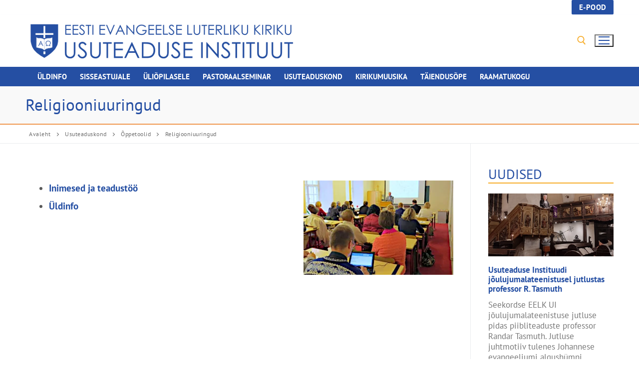

--- FILE ---
content_type: text/html; charset=UTF-8
request_url: https://www.eelkui.ee/usuteaduskond/oppetoolid/usundilugu/
body_size: 26220
content:
<!doctype html>
<html lang="et">
<head>
	<meta charset="UTF-8">
	<meta name="viewport" content="width=device-width, initial-scale=1, maximum-scale=10.0, user-scalable=yes">
	<link rel="profile" href="http://gmpg.org/xfn/11">
	<meta name='robots' content='index, follow, max-image-preview:large, max-snippet:-1, max-video-preview:-1' />
<script>window._wca = window._wca || [];</script>

	<!-- This site is optimized with the Yoast SEO plugin v26.7 - https://yoast.com/wordpress/plugins/seo/ -->
	<title>Religiooniuuringud - EELK Usuteaduse Instituut</title>
	<link rel="canonical" href="https://www.eelkui.ee/usuteaduskond/oppetoolid/usundilugu/" />
	<meta property="og:locale" content="et_EE" />
	<meta property="og:type" content="article" />
	<meta property="og:title" content="Religiooniuuringud - EELK Usuteaduse Instituut" />
	<meta property="og:url" content="https://www.eelkui.ee/usuteaduskond/oppetoolid/usundilugu/" />
	<meta property="og:site_name" content="EELK Usuteaduse Instituut" />
	<meta property="article:publisher" content="https://www.facebook.com/usuteaduseinstituut" />
	<meta property="article:modified_time" content="2024-06-03T10:58:52+00:00" />
	<meta property="og:image" content="https://www.eelkui.ee/wp-content/uploads/2021/03/Teaduskonverents_8-11-2013-300x189.jpg" />
	<meta name="twitter:card" content="summary_large_image" />
	<script type="application/ld+json" class="yoast-schema-graph">{"@context":"https://schema.org","@graph":[{"@type":"WebPage","@id":"https://www.eelkui.ee/usuteaduskond/oppetoolid/usundilugu/","url":"https://www.eelkui.ee/usuteaduskond/oppetoolid/usundilugu/","name":"Religiooniuuringud - EELK Usuteaduse Instituut","isPartOf":{"@id":"https://www.eelkui.ee/#website"},"primaryImageOfPage":{"@id":"https://www.eelkui.ee/usuteaduskond/oppetoolid/usundilugu/#primaryimage"},"image":{"@id":"https://www.eelkui.ee/usuteaduskond/oppetoolid/usundilugu/#primaryimage"},"thumbnailUrl":"https://www.eelkui.ee/wp-content/uploads/2021/03/Teaduskonverents_8-11-2013-300x189.jpg","datePublished":"2021-03-30T15:42:02+00:00","dateModified":"2024-06-03T10:58:52+00:00","breadcrumb":{"@id":"https://www.eelkui.ee/usuteaduskond/oppetoolid/usundilugu/#breadcrumb"},"inLanguage":"et","potentialAction":[{"@type":"ReadAction","target":["https://www.eelkui.ee/usuteaduskond/oppetoolid/usundilugu/"]}]},{"@type":"ImageObject","inLanguage":"et","@id":"https://www.eelkui.ee/usuteaduskond/oppetoolid/usundilugu/#primaryimage","url":"https://i0.wp.com/www.eelkui.ee/wp-content/uploads/2021/03/Teaduskonverents_8-11-2013.jpg?fit=336%2C212&ssl=1","contentUrl":"https://i0.wp.com/www.eelkui.ee/wp-content/uploads/2021/03/Teaduskonverents_8-11-2013.jpg?fit=336%2C212&ssl=1","width":336,"height":212},{"@type":"BreadcrumbList","@id":"https://www.eelkui.ee/usuteaduskond/oppetoolid/usundilugu/#breadcrumb","itemListElement":[{"@type":"ListItem","position":1,"name":"Home","item":"https://www.eelkui.ee/"},{"@type":"ListItem","position":2,"name":"Usuteaduskond","item":"https://www.eelkui.ee/usuteaduskond/"},{"@type":"ListItem","position":3,"name":"Õppetoolid","item":"https://www.eelkui.ee/usuteaduskond/oppetoolid/"},{"@type":"ListItem","position":4,"name":"Religiooniuuringud"}]},{"@type":"WebSite","@id":"https://www.eelkui.ee/#website","url":"https://www.eelkui.ee/","name":"EELK Usuteaduse Instituut","description":"Eesti Evangeelse Luterliku Kiriku Usuteaduse Instituut","publisher":{"@id":"https://www.eelkui.ee/#organization"},"alternateName":"Eesti Evangeelse Luterliku Kiriku Usuteaduse Instituut","potentialAction":[{"@type":"SearchAction","target":{"@type":"EntryPoint","urlTemplate":"https://www.eelkui.ee/?s={search_term_string}"},"query-input":{"@type":"PropertyValueSpecification","valueRequired":true,"valueName":"search_term_string"}}],"inLanguage":"et"},{"@type":"Organization","@id":"https://www.eelkui.ee/#organization","name":"EELK Usuteaduse Instituut","url":"https://www.eelkui.ee/","logo":{"@type":"ImageObject","inLanguage":"et","@id":"https://www.eelkui.ee/#/schema/logo/image/","url":"https://i0.wp.com/www.eelkui.ee/wp-content/uploads/2020/12/logo-tr-550.png?fit=550%2C103&ssl=1","contentUrl":"https://i0.wp.com/www.eelkui.ee/wp-content/uploads/2020/12/logo-tr-550.png?fit=550%2C103&ssl=1","width":550,"height":103,"caption":"EELK Usuteaduse Instituut"},"image":{"@id":"https://www.eelkui.ee/#/schema/logo/image/"},"sameAs":["https://www.facebook.com/usuteaduseinstituut"]}]}</script>
	<!-- / Yoast SEO plugin. -->


<link rel='dns-prefetch' href='//stats.wp.com' />
<link rel='dns-prefetch' href='//fonts.googleapis.com' />
<link rel='preconnect' href='//i0.wp.com' />
<link rel='preconnect' href='//c0.wp.com' />
<link rel="alternate" type="application/rss+xml" title="EELK Usuteaduse Instituut &raquo; RSS" href="https://www.eelkui.ee/feed/" />
<link rel="alternate" type="application/rss+xml" title="EELK Usuteaduse Instituut &raquo; Kommentaaride RSS" href="https://www.eelkui.ee/comments/feed/" />
<link rel="alternate" title="oEmbed (JSON)" type="application/json+oembed" href="https://www.eelkui.ee/wp-json/oembed/1.0/embed?url=https%3A%2F%2Fwww.eelkui.ee%2Fusuteaduskond%2Foppetoolid%2Fusundilugu%2F&#038;lang=et" />
<link rel="alternate" title="oEmbed (XML)" type="text/xml+oembed" href="https://www.eelkui.ee/wp-json/oembed/1.0/embed?url=https%3A%2F%2Fwww.eelkui.ee%2Fusuteaduskond%2Foppetoolid%2Fusundilugu%2F&#038;format=xml&#038;lang=et" />
<style id='wp-img-auto-sizes-contain-inline-css' type='text/css'>
img:is([sizes=auto i],[sizes^="auto," i]){contain-intrinsic-size:3000px 1500px}
/*# sourceURL=wp-img-auto-sizes-contain-inline-css */
</style>
<link rel='stylesheet' id='mec-select2-style-css' href='https://www.eelkui.ee/wp-content/plugins/modern-events-calendar/assets/packages/select2/select2.min.css?ver=6.2.0' type='text/css' media='all' />
<link rel='stylesheet' id='mec-font-icons-css' href='https://www.eelkui.ee/wp-content/plugins/modern-events-calendar/assets/css/iconfonts.css?ver=6.9' type='text/css' media='all' />
<link rel='stylesheet' id='mec-frontend-style-css' href='https://www.eelkui.ee/wp-content/plugins/modern-events-calendar/assets/css/frontend.min.css?ver=6.2.0' type='text/css' media='all' />
<style id='mec-frontend-style-inline-css' type='text/css'>
span.mec-woo-cart-product-person-name {text-transform: capitalize;}span.mec-woo-cart-product-person-email {color: #8d8d8d;padding-left: 3px;font-size: 11px;}
/*# sourceURL=mec-frontend-style-inline-css */
</style>
<link rel='stylesheet' id='mec-tooltip-style-css' href='https://www.eelkui.ee/wp-content/plugins/modern-events-calendar/assets/packages/tooltip/tooltip.css?ver=6.9' type='text/css' media='all' />
<link rel='stylesheet' id='mec-tooltip-shadow-style-css' href='https://www.eelkui.ee/wp-content/plugins/modern-events-calendar/assets/packages/tooltip/tooltipster-sideTip-shadow.min.css?ver=6.9' type='text/css' media='all' />
<link rel='stylesheet' id='featherlight-css' href='https://www.eelkui.ee/wp-content/plugins/modern-events-calendar/assets/packages/featherlight/featherlight.css?ver=6.9' type='text/css' media='all' />
<link rel='stylesheet' id='mec-custom-google-font-css' href='https://fonts.googleapis.com/css?family=PT+Sans%3Aregular%2C+italic%2C+700%2C+700italic%2C+%7CPT+Sans%3A700italic%2C+700italic%2C+700italic%2C+700italic%2C+&#038;subset=latin%2Clatin-ext' type='text/css' media='all' />
<link rel='stylesheet' id='mec-lity-style-css' href='https://www.eelkui.ee/wp-content/plugins/modern-events-calendar/assets/packages/lity/lity.min.css?ver=6.9' type='text/css' media='all' />
<link rel='stylesheet' id='mec-general-calendar-style-css' href='https://www.eelkui.ee/wp-content/plugins/modern-events-calendar/assets/css/mec-general-calendar.css?ver=6.9' type='text/css' media='all' />
<style id='wp-emoji-styles-inline-css' type='text/css'>

	img.wp-smiley, img.emoji {
		display: inline !important;
		border: none !important;
		box-shadow: none !important;
		height: 1em !important;
		width: 1em !important;
		margin: 0 0.07em !important;
		vertical-align: -0.1em !important;
		background: none !important;
		padding: 0 !important;
	}
/*# sourceURL=wp-emoji-styles-inline-css */
</style>
<link rel='stylesheet' id='wp-block-library-css' href='https://c0.wp.com/c/6.9/wp-includes/css/dist/block-library/style.min.css' type='text/css' media='all' />
<style id='classic-theme-styles-inline-css' type='text/css'>
/*! This file is auto-generated */
.wp-block-button__link{color:#fff;background-color:#32373c;border-radius:9999px;box-shadow:none;text-decoration:none;padding:calc(.667em + 2px) calc(1.333em + 2px);font-size:1.125em}.wp-block-file__button{background:#32373c;color:#fff;text-decoration:none}
/*# sourceURL=/wp-includes/css/classic-themes.min.css */
</style>
<style id='caterhamcomputing-cc-child-pages-style-inline-css' type='text/css'>


/*# sourceURL=https://www.eelkui.ee/wp-content/plugins/cc-child-pages/build/cc-child-pages/style-index.css */
</style>
<link rel='stylesheet' id='mediaelement-css' href='https://c0.wp.com/c/6.9/wp-includes/js/mediaelement/mediaelementplayer-legacy.min.css' type='text/css' media='all' />
<link rel='stylesheet' id='wp-mediaelement-css' href='https://c0.wp.com/c/6.9/wp-includes/js/mediaelement/wp-mediaelement.min.css' type='text/css' media='all' />
<style id='jetpack-sharing-buttons-style-inline-css' type='text/css'>
.jetpack-sharing-buttons__services-list{display:flex;flex-direction:row;flex-wrap:wrap;gap:0;list-style-type:none;margin:5px;padding:0}.jetpack-sharing-buttons__services-list.has-small-icon-size{font-size:12px}.jetpack-sharing-buttons__services-list.has-normal-icon-size{font-size:16px}.jetpack-sharing-buttons__services-list.has-large-icon-size{font-size:24px}.jetpack-sharing-buttons__services-list.has-huge-icon-size{font-size:36px}@media print{.jetpack-sharing-buttons__services-list{display:none!important}}.editor-styles-wrapper .wp-block-jetpack-sharing-buttons{gap:0;padding-inline-start:0}ul.jetpack-sharing-buttons__services-list.has-background{padding:1.25em 2.375em}
/*# sourceURL=https://www.eelkui.ee/wp-content/plugins/jetpack/_inc/blocks/sharing-buttons/view.css */
</style>
<link rel='stylesheet' id='awsm-ead-public-css' href='https://www.eelkui.ee/wp-content/plugins/embed-any-document/css/embed-public.min.css?ver=2.7.12' type='text/css' media='all' />
<style id='global-styles-inline-css' type='text/css'>
:root{--wp--preset--aspect-ratio--square: 1;--wp--preset--aspect-ratio--4-3: 4/3;--wp--preset--aspect-ratio--3-4: 3/4;--wp--preset--aspect-ratio--3-2: 3/2;--wp--preset--aspect-ratio--2-3: 2/3;--wp--preset--aspect-ratio--16-9: 16/9;--wp--preset--aspect-ratio--9-16: 9/16;--wp--preset--color--black: #000000;--wp--preset--color--cyan-bluish-gray: #abb8c3;--wp--preset--color--white: #ffffff;--wp--preset--color--pale-pink: #f78da7;--wp--preset--color--vivid-red: #cf2e2e;--wp--preset--color--luminous-vivid-orange: #ff6900;--wp--preset--color--luminous-vivid-amber: #fcb900;--wp--preset--color--light-green-cyan: #7bdcb5;--wp--preset--color--vivid-green-cyan: #00d084;--wp--preset--color--pale-cyan-blue: #8ed1fc;--wp--preset--color--vivid-cyan-blue: #0693e3;--wp--preset--color--vivid-purple: #9b51e0;--wp--preset--gradient--vivid-cyan-blue-to-vivid-purple: linear-gradient(135deg,rgb(6,147,227) 0%,rgb(155,81,224) 100%);--wp--preset--gradient--light-green-cyan-to-vivid-green-cyan: linear-gradient(135deg,rgb(122,220,180) 0%,rgb(0,208,130) 100%);--wp--preset--gradient--luminous-vivid-amber-to-luminous-vivid-orange: linear-gradient(135deg,rgb(252,185,0) 0%,rgb(255,105,0) 100%);--wp--preset--gradient--luminous-vivid-orange-to-vivid-red: linear-gradient(135deg,rgb(255,105,0) 0%,rgb(207,46,46) 100%);--wp--preset--gradient--very-light-gray-to-cyan-bluish-gray: linear-gradient(135deg,rgb(238,238,238) 0%,rgb(169,184,195) 100%);--wp--preset--gradient--cool-to-warm-spectrum: linear-gradient(135deg,rgb(74,234,220) 0%,rgb(151,120,209) 20%,rgb(207,42,186) 40%,rgb(238,44,130) 60%,rgb(251,105,98) 80%,rgb(254,248,76) 100%);--wp--preset--gradient--blush-light-purple: linear-gradient(135deg,rgb(255,206,236) 0%,rgb(152,150,240) 100%);--wp--preset--gradient--blush-bordeaux: linear-gradient(135deg,rgb(254,205,165) 0%,rgb(254,45,45) 50%,rgb(107,0,62) 100%);--wp--preset--gradient--luminous-dusk: linear-gradient(135deg,rgb(255,203,112) 0%,rgb(199,81,192) 50%,rgb(65,88,208) 100%);--wp--preset--gradient--pale-ocean: linear-gradient(135deg,rgb(255,245,203) 0%,rgb(182,227,212) 50%,rgb(51,167,181) 100%);--wp--preset--gradient--electric-grass: linear-gradient(135deg,rgb(202,248,128) 0%,rgb(113,206,126) 100%);--wp--preset--gradient--midnight: linear-gradient(135deg,rgb(2,3,129) 0%,rgb(40,116,252) 100%);--wp--preset--font-size--small: 13px;--wp--preset--font-size--medium: 20px;--wp--preset--font-size--large: 36px;--wp--preset--font-size--x-large: 42px;--wp--preset--spacing--20: 0.44rem;--wp--preset--spacing--30: 0.67rem;--wp--preset--spacing--40: 1rem;--wp--preset--spacing--50: 1.5rem;--wp--preset--spacing--60: 2.25rem;--wp--preset--spacing--70: 3.38rem;--wp--preset--spacing--80: 5.06rem;--wp--preset--shadow--natural: 6px 6px 9px rgba(0, 0, 0, 0.2);--wp--preset--shadow--deep: 12px 12px 50px rgba(0, 0, 0, 0.4);--wp--preset--shadow--sharp: 6px 6px 0px rgba(0, 0, 0, 0.2);--wp--preset--shadow--outlined: 6px 6px 0px -3px rgb(255, 255, 255), 6px 6px rgb(0, 0, 0);--wp--preset--shadow--crisp: 6px 6px 0px rgb(0, 0, 0);}:where(.is-layout-flex){gap: 0.5em;}:where(.is-layout-grid){gap: 0.5em;}body .is-layout-flex{display: flex;}.is-layout-flex{flex-wrap: wrap;align-items: center;}.is-layout-flex > :is(*, div){margin: 0;}body .is-layout-grid{display: grid;}.is-layout-grid > :is(*, div){margin: 0;}:where(.wp-block-columns.is-layout-flex){gap: 2em;}:where(.wp-block-columns.is-layout-grid){gap: 2em;}:where(.wp-block-post-template.is-layout-flex){gap: 1.25em;}:where(.wp-block-post-template.is-layout-grid){gap: 1.25em;}.has-black-color{color: var(--wp--preset--color--black) !important;}.has-cyan-bluish-gray-color{color: var(--wp--preset--color--cyan-bluish-gray) !important;}.has-white-color{color: var(--wp--preset--color--white) !important;}.has-pale-pink-color{color: var(--wp--preset--color--pale-pink) !important;}.has-vivid-red-color{color: var(--wp--preset--color--vivid-red) !important;}.has-luminous-vivid-orange-color{color: var(--wp--preset--color--luminous-vivid-orange) !important;}.has-luminous-vivid-amber-color{color: var(--wp--preset--color--luminous-vivid-amber) !important;}.has-light-green-cyan-color{color: var(--wp--preset--color--light-green-cyan) !important;}.has-vivid-green-cyan-color{color: var(--wp--preset--color--vivid-green-cyan) !important;}.has-pale-cyan-blue-color{color: var(--wp--preset--color--pale-cyan-blue) !important;}.has-vivid-cyan-blue-color{color: var(--wp--preset--color--vivid-cyan-blue) !important;}.has-vivid-purple-color{color: var(--wp--preset--color--vivid-purple) !important;}.has-black-background-color{background-color: var(--wp--preset--color--black) !important;}.has-cyan-bluish-gray-background-color{background-color: var(--wp--preset--color--cyan-bluish-gray) !important;}.has-white-background-color{background-color: var(--wp--preset--color--white) !important;}.has-pale-pink-background-color{background-color: var(--wp--preset--color--pale-pink) !important;}.has-vivid-red-background-color{background-color: var(--wp--preset--color--vivid-red) !important;}.has-luminous-vivid-orange-background-color{background-color: var(--wp--preset--color--luminous-vivid-orange) !important;}.has-luminous-vivid-amber-background-color{background-color: var(--wp--preset--color--luminous-vivid-amber) !important;}.has-light-green-cyan-background-color{background-color: var(--wp--preset--color--light-green-cyan) !important;}.has-vivid-green-cyan-background-color{background-color: var(--wp--preset--color--vivid-green-cyan) !important;}.has-pale-cyan-blue-background-color{background-color: var(--wp--preset--color--pale-cyan-blue) !important;}.has-vivid-cyan-blue-background-color{background-color: var(--wp--preset--color--vivid-cyan-blue) !important;}.has-vivid-purple-background-color{background-color: var(--wp--preset--color--vivid-purple) !important;}.has-black-border-color{border-color: var(--wp--preset--color--black) !important;}.has-cyan-bluish-gray-border-color{border-color: var(--wp--preset--color--cyan-bluish-gray) !important;}.has-white-border-color{border-color: var(--wp--preset--color--white) !important;}.has-pale-pink-border-color{border-color: var(--wp--preset--color--pale-pink) !important;}.has-vivid-red-border-color{border-color: var(--wp--preset--color--vivid-red) !important;}.has-luminous-vivid-orange-border-color{border-color: var(--wp--preset--color--luminous-vivid-orange) !important;}.has-luminous-vivid-amber-border-color{border-color: var(--wp--preset--color--luminous-vivid-amber) !important;}.has-light-green-cyan-border-color{border-color: var(--wp--preset--color--light-green-cyan) !important;}.has-vivid-green-cyan-border-color{border-color: var(--wp--preset--color--vivid-green-cyan) !important;}.has-pale-cyan-blue-border-color{border-color: var(--wp--preset--color--pale-cyan-blue) !important;}.has-vivid-cyan-blue-border-color{border-color: var(--wp--preset--color--vivid-cyan-blue) !important;}.has-vivid-purple-border-color{border-color: var(--wp--preset--color--vivid-purple) !important;}.has-vivid-cyan-blue-to-vivid-purple-gradient-background{background: var(--wp--preset--gradient--vivid-cyan-blue-to-vivid-purple) !important;}.has-light-green-cyan-to-vivid-green-cyan-gradient-background{background: var(--wp--preset--gradient--light-green-cyan-to-vivid-green-cyan) !important;}.has-luminous-vivid-amber-to-luminous-vivid-orange-gradient-background{background: var(--wp--preset--gradient--luminous-vivid-amber-to-luminous-vivid-orange) !important;}.has-luminous-vivid-orange-to-vivid-red-gradient-background{background: var(--wp--preset--gradient--luminous-vivid-orange-to-vivid-red) !important;}.has-very-light-gray-to-cyan-bluish-gray-gradient-background{background: var(--wp--preset--gradient--very-light-gray-to-cyan-bluish-gray) !important;}.has-cool-to-warm-spectrum-gradient-background{background: var(--wp--preset--gradient--cool-to-warm-spectrum) !important;}.has-blush-light-purple-gradient-background{background: var(--wp--preset--gradient--blush-light-purple) !important;}.has-blush-bordeaux-gradient-background{background: var(--wp--preset--gradient--blush-bordeaux) !important;}.has-luminous-dusk-gradient-background{background: var(--wp--preset--gradient--luminous-dusk) !important;}.has-pale-ocean-gradient-background{background: var(--wp--preset--gradient--pale-ocean) !important;}.has-electric-grass-gradient-background{background: var(--wp--preset--gradient--electric-grass) !important;}.has-midnight-gradient-background{background: var(--wp--preset--gradient--midnight) !important;}.has-small-font-size{font-size: var(--wp--preset--font-size--small) !important;}.has-medium-font-size{font-size: var(--wp--preset--font-size--medium) !important;}.has-large-font-size{font-size: var(--wp--preset--font-size--large) !important;}.has-x-large-font-size{font-size: var(--wp--preset--font-size--x-large) !important;}
:where(.wp-block-post-template.is-layout-flex){gap: 1.25em;}:where(.wp-block-post-template.is-layout-grid){gap: 1.25em;}
:where(.wp-block-term-template.is-layout-flex){gap: 1.25em;}:where(.wp-block-term-template.is-layout-grid){gap: 1.25em;}
:where(.wp-block-columns.is-layout-flex){gap: 2em;}:where(.wp-block-columns.is-layout-grid){gap: 2em;}
:root :where(.wp-block-pullquote){font-size: 1.5em;line-height: 1.6;}
/*# sourceURL=global-styles-inline-css */
</style>
<link rel='stylesheet' id='ccchildpagescss-css' href='https://www.eelkui.ee/wp-content/plugins/cc-child-pages/includes/css/styles.css?ver=1.43' type='text/css' media='all' />
<link rel='stylesheet' id='ccchildpagesskincss-css' href='https://www.eelkui.ee/wp-content/plugins/cc-child-pages/includes/css/skins.css?ver=1.43' type='text/css' media='all' />
<link rel='stylesheet' id='page-list-style-css' href='https://www.eelkui.ee/wp-content/plugins/page-list/css/page-list.css?ver=5.9' type='text/css' media='all' />
<link rel='stylesheet' id='woocommerce-general-css' href='https://www.eelkui.ee/wp-content/themes/customify/assets/css/compatibility/woocommerce.min.css?ver=10.4.3' type='text/css' media='all' />
<link rel='stylesheet' id='woocommerce-smallscreen-css' href='https://www.eelkui.ee/wp-content/themes/customify/assets/css/compatibility/woocommerce-smallscreen.min.css?ver=10.4.3' type='text/css' media='only screen and (max-width: 768px)' />
<style id='woocommerce-inline-inline-css' type='text/css'>
.woocommerce form .form-row .required { visibility: visible; }
/*# sourceURL=woocommerce-inline-inline-css */
</style>
<link rel='stylesheet' id='elementor-frontend-css' href='https://www.eelkui.ee/wp-content/plugins/elementor/assets/css/frontend.min.css?ver=3.34.1' type='text/css' media='all' />
<link rel='stylesheet' id='widget-heading-css' href='https://www.eelkui.ee/wp-content/plugins/elementor/assets/css/widget-heading.min.css?ver=3.34.1' type='text/css' media='all' />
<link rel='stylesheet' id='elementor-post-5594-css' href='https://www.eelkui.ee/wp-content/uploads/elementor/css/post-5594.css?ver=1768241996' type='text/css' media='all' />
<link rel='stylesheet' id='font-awesome-5-all-css' href='https://www.eelkui.ee/wp-content/plugins/elementor/assets/lib/font-awesome/css/all.min.css?ver=3.34.1' type='text/css' media='all' />
<link rel='stylesheet' id='font-awesome-4-shim-css' href='https://www.eelkui.ee/wp-content/plugins/elementor/assets/lib/font-awesome/css/v4-shims.min.css?ver=3.34.1' type='text/css' media='all' />
<link rel='stylesheet' id='elementor-post-4903-css' href='https://www.eelkui.ee/wp-content/uploads/elementor/css/post-4903.css?ver=1768242060' type='text/css' media='all' />
<link rel='stylesheet' id='fancybox-css' href='https://www.eelkui.ee/wp-content/plugins/easy-fancybox/fancybox/1.5.4/jquery.fancybox.min.css?ver=6.9' type='text/css' media='screen' />
<link rel='stylesheet' id='customify-style-css' href='https://www.eelkui.ee/wp-content/themes/customify/style.min.css?ver=0.3.3.1562938260' type='text/css' media='all' />
<style id='customify-style-inline-css' type='text/css'>
#blog-posts .entry-readmore a {font-family: "PT Sans";font-weight: normal;font-size: 13px;}#blog-posts .entry-readmore a  {color: #58595b; text-decoration-color: #58595b;background-color: #e7e7e7;border-style: outset;border-top-width: 1px;border-right-width: 1px;border-bottom-width: 1px;border-left-width: 1px;border-color: #ffffff;border-top-left-radius: 4px;border-top-right-radius: 4px;border-bottom-right-radius: 4px;border-bottom-left-radius: 4px;box-shadow: 0px 0px 0px 0px #f7ad2b ;;} #blog-posts .entry-readmore a:hover  {color: #58595b; text-decoration-color: #58595b;background-color: #f7ad2b;} .header-top .header--row-inner,body:not(.fl-builder-edit) .button,body:not(.fl-builder-edit) button:not(.menu-mobile-toggle, .components-button, .customize-partial-edit-shortcut-button),body:not(.fl-builder-edit) input[type="button"]:not(.ed_button),button.button,input[type="button"]:not(.ed_button, .components-button, .customize-partial-edit-shortcut-button),input[type="reset"]:not(.components-button, .customize-partial-edit-shortcut-button),input[type="submit"]:not(.components-button, .customize-partial-edit-shortcut-button),.pagination .nav-links > *:hover,.pagination .nav-links span,.nav-menu-desktop.style-full-height .primary-menu-ul > li.current-menu-item > a,.nav-menu-desktop.style-full-height .primary-menu-ul > li.current-menu-ancestor > a,.nav-menu-desktop.style-full-height .primary-menu-ul > li > a:hover,.posts-layout .readmore-button:hover{    background-color: #254fa3;}.posts-layout .readmore-button {color: #254fa3;}.pagination .nav-links > *:hover,.pagination .nav-links span,.entry-single .tags-links a:hover,.entry-single .cat-links a:hover,.posts-layout .readmore-button,.posts-layout .readmore-button:hover{    border-color: #254fa3;}                 .wc-svg-btn.active,        .woocommerce-tabs.wc-tabs-horizontal ul.tabs li.active,        #review_form {            border-color: #254fa3;        }                .wc-svg-btn.active,        .wc-single-tabs ul.tabs li.active a,        .wc-single-tabs .tab-section.active .tab-section-heading a {            color: #254fa3;        }.customify-builder-btn{    background-color: #f7ad2b;}                 .add_to_cart_button        {            background-color: #f7ad2b;        }body{    color: #5a5a5a;}abbr, acronym {    border-bottom-color: #5a5a5a;}a                {                    color: #254fa3;} .woocommerce-account .woocommerce-MyAccount-navigation ul li.is-active a,        .woocommerce-account .woocommerce-MyAccount-navigation ul li a:hover {            color: #254fa3;        }a:hover,a:focus,.link-meta:hover, .link-meta a:hover{    color: #f7ad2b;}h2 + h3,.comments-area h2 + .comments-title,.h2 + h3,.comments-area .h2 + .comments-title,.page-breadcrumb {    border-top-color: #eaecee;}blockquote,.site-content .widget-area .menu li.current-menu-item > a:before{    border-left-color: #eaecee;}@media screen and (min-width: 64em) {    .comment-list .children li.comment {        border-left-color: #eaecee;    }    .comment-list .children li.comment:after {        background-color: #eaecee;    }}.page-titlebar, .page-breadcrumb,.posts-layout .entry-inner {    border-bottom-color: #eaecee;}.header-search-form .search-field,.entry-content .page-links a,.header-search-modal,.pagination .nav-links > *,.entry-footer .tags-links a, .entry-footer .cat-links a,.search .content-area article,.site-content .widget-area .menu li.current-menu-item > a,.posts-layout .entry-inner,.post-navigation .nav-links,article.comment .comment-meta,.widget-area .widget_pages li a, .widget-area .widget_categories li a, .widget-area .widget_archive li a, .widget-area .widget_meta li a, .widget-area .widget_nav_menu li a, .widget-area .widget_product_categories li a, .widget-area .widget_recent_entries li a, .widget-area .widget_rss li a,.widget-area .widget_recent_comments li{    border-color: #eaecee;}.header-search-modal::before {    border-top-color: #eaecee;    border-left-color: #eaecee;}@media screen and (min-width: 48em) {    .content-sidebar.sidebar_vertical_border .content-area {        border-right-color: #eaecee;    }    .sidebar-content.sidebar_vertical_border .content-area {        border-left-color: #eaecee;    }    .sidebar-sidebar-content.sidebar_vertical_border .sidebar-primary {        border-right-color: #eaecee;    }    .sidebar-sidebar-content.sidebar_vertical_border .sidebar-secondary {        border-right-color: #eaecee;    }    .content-sidebar-sidebar.sidebar_vertical_border .sidebar-primary {        border-left-color: #eaecee;    }    .content-sidebar-sidebar.sidebar_vertical_border .sidebar-secondary {        border-left-color: #eaecee;    }    .sidebar-content-sidebar.sidebar_vertical_border .content-area {        border-left-color: #eaecee;        border-right-color: #eaecee;    }    .sidebar-content-sidebar.sidebar_vertical_border .content-area {        border-left-color: #eaecee;        border-right-color: #eaecee;    }}.widget_price_filter .price_slider_wrapper .ui-widget-content {    background-color: #eaecee;}.product_list_widget li,#reviews #comments ol.commentlist li .comment-text,.woocommerce-tabs.wc-tabs-vertical .wc-tabs li,.product_meta > span,.woocommerce-tabs.wc-tabs-horizontal ul.tabs,.woocommerce-tabs.wc-tabs-vertical .wc-tabs li:first-child {            border-color: #eaecee;        }h1, h2, h3, h4, h5, h6 { color: #254fa3;}.site-content .widget-title { color: #264fa3;}body {font-family: "PT Sans";font-weight: normal;}h1, h2, h3, h4, h5, h6, .h1, .h2, .h3, .h4, .h5, .h6 {font-family: "PT Sans";font-weight: normal;}.site-content .widget-title {font-family: "PT Sans";font-weight: normal;font-size: 27px;}.site-branding .site-title, .site-branding .site-title a {font-family: "PT Sans";font-weight: normal;}.site-branding .site-description {font-family: "Roboto";font-weight: 100;}.entry-content h1, .wp-block h1, .entry-single .entry-title {font-family: "PT Sans";font-weight: normal;}.entry-content h2, .wp-block h2 {font-family: "PT Sans";font-weight: normal;}.entry-content h3, .wp-block h3 {font-family: "PT Sans";font-weight: normal;}.entry-content h4, .wp-block h4 {font-family: "PT Sans";font-weight: normal;}.entry-content h5, .wp-block h5 {font-family: "PT Sans";font-weight: normal;}.entry-content h6, .wp-block h6 {font-family: "PT Sans";font-weight: normal;}#page-cover {background-image: url("https://wordpress.eelkui.ee/wp-content/themes/customify/assets/images/default-cover.jpg");}#page-cover {background-repeat: repeat;}#page-titlebar .titlebar-title {color: #254fa3;}#page-titlebar .titlebar-tagline {color: #f7ad2b;}#page-breadcrumb {text-transform: capitalize;}.header--row:not(.header--transparent).header-top .header--row-inner  {background-color: #ffffff;} .header--row:not(.header--transparent).header-main .header--row-inner  {border-top-left-radius: 0px;border-top-right-radius: 0px;border-bottom-right-radius: 0px;border-bottom-left-radius: 0px;} .header--row:not(.header--transparent).header-bottom .header--row-inner  {background-color: #254fa3;border-color: #f7ad2b;} #header-menu-sidebar-bg:before  {background-color: #254fa3;} #header-menu-sidebar-bg .menu li a:hover, #header-menu-sidebar-bg .item--html a:hover, #header-menu-sidebar-bg .cart-item-link:hover, #header-menu-sidebar-bg li.open-sub .nav-toggle-icon  {color: #f7ad2b; text-decoration-color: #f7ad2b;} .sub-menu .li-duplicator {display:none !important;}.header--row:not(.header--transparent) .menu-mobile-toggle {color: #254fa3;}.header--row:not(.header--transparent) .menu-mobile-toggle:hover {color: #f7ad2b;}.header-search_icon-item .search-icon  {color: #f7ad2b; text-decoration-color: #f7ad2b;} .dark-mode .header-search_box-item .search-form-fields, .header-search_box-item .search-form-fields  {border-style: solid;} .builder-item--primary-menu .nav-menu-desktop .primary-menu-ul > li > a  {color: #ffffff; text-decoration-color: #ffffff;border-style: none;border-top-width: 1px;border-right-width: 1px;border-bottom-width: 1px;border-left-width: 1px;border-color: #ffffff;} .header--row:not(.header--transparent) .builder-item--primary-menu .nav-menu-desktop .primary-menu-ul > li > a:hover, .header--row:not(.header--transparent) .builder-item--primary-menu .nav-menu-desktop .primary-menu-ul > li.current-menu-item > a, .header--row:not(.header--transparent) .builder-item--primary-menu .nav-menu-desktop .primary-menu-ul > li.current-menu-ancestor > a, .header--row:not(.header--transparent) .builder-item--primary-menu .nav-menu-desktop .primary-menu-ul > li.current-menu-parent > a  {color: #ffffff; text-decoration-color: #ffffff;background-color: #ffc757;border-top-width: 1px;border-right-width: 1px;border-bottom-width: 1px;border-left-width: 1px;} .builder-item--primary-menu .nav-menu-desktop .primary-menu-ul > li > a,.builder-item-sidebar .primary-menu-sidebar .primary-menu-ul > li > a {font-family: "PT Sans";font-style: normal;font-weight: 700;text-transform: uppercase;font-size: 15px;}a.item--button  {color: #ffffff; text-decoration-color: #ffffff;background-color: #254fa3;box-shadow: 0px 0px 0px 0px #000000 ;;} a.item--button:hover  {color: #f7ad2b; text-decoration-color: #f7ad2b;} .builder-header-wc_cart-item .cart-item-link .cart-icon i  {color: #254fa3; text-decoration-color: #254fa3;} .builder-header-wc_cart-item  .cart-icon .cart-qty .customify-wc-total-qty  {color: #254fa3; text-decoration-color: #254fa3;} #cb-row--footer-main .footer--row-inner {background-color: #2b273d}.site-content .content-area  {background-color: #FFFFFF;} .woocommerce-Reviews-title {display: none;}.woocommerce .button.add_to_cart_button, .woocommerce .button.alt,.woocommerce .button.added_to_cart, .woocommerce .button.checkout, .woocommerce .button.product_type_variable,.item--wc_cart .cart-icon .cart-qty .customify-wc-total-qty{    background-color: #c3512f;}.comment-form-rating a, .star-rating,.comment-form-rating a:hover, .comment-form-rating a:focus, .star-rating:hover, .star-rating:focus{    color: #c3512f;}span.onsale{    background-color: #77a464;}/* CSS for desktop */#page-cover .page-cover-inner {min-height: 300px;}#page-breadcrumb, #page-titlebar #page-breadcrumb, #page-cover #page-breadcrumb  {padding-left: 10px;} .header--row.header-main .customify-grid, .header--row.header-main .style-full-height .primary-menu-ul > li > a {min-height: 55px;}.header--row.header-bottom .customify-grid, .header--row.header-bottom .style-full-height .primary-menu-ul > li > a {min-height: 35px;}.header--row .builder-item--logo, .builder-item.builder-item--group .item--inner.builder-item--logo {margin-top: 6px;margin-bottom: -4px;margin-left: 14px;}.header--row .builder-first--nav-icon {text-align: right;}.header-search_box-item .search-submit{margin-left: -40px;} .header-search_box-item .woo_bootster_search .search-submit{margin-left: -40px;} .header-search_box-item .header-search-form button.search-submit{margin-left:-40px;}.header--row .builder-item--primary-menu, .builder-item.builder-item--group .item--inner.builder-item--primary-menu {margin-left: 20px;}.header--row .builder-first--primary-menu {text-align: right;}.footer--row .builder-item--footer-1, .builder-item.builder-item--group .item--inner.builder-item--footer-1 {margin-top: -40px;margin-right: -40px;margin-bottom: -40px;margin-left: -40px;}.footer--row .builder-item--footer-2, .builder-item.builder-item--group .item--inner.builder-item--footer-2 {margin-top: -5px;margin-right: -5px;margin-bottom: -5px;margin-left: -5px;}.footer--row .builder-item--footer-3, .builder-item.builder-item--group .item--inner.builder-item--footer-3 {margin-top: -5px;margin-right: -5px;margin-bottom: -5px;margin-left: -5px;}.footer--row .builder-item--footer-4, .builder-item.builder-item--group .item--inner.builder-item--footer-4 {margin-top: -5px;margin-right: -5px;margin-bottom: -5px;margin-left: -5px;}.footer--row .builder-item--footer-5, .builder-item.builder-item--group .item--inner.builder-item--footer-5 {margin-top: -4px;margin-right: -4px;margin-bottom: -4px;margin-left: -4px;}.wc-list-view .wc-product-contents {text-align: left;}/* CSS for tablet */@media screen and (max-width: 1024px) { #page-cover .page-cover-inner {min-height: 250px;}.header--row .builder-first--nav-icon {text-align: right;}.header-search_box-item .search-submit{margin-left: -40px;} .header-search_box-item .woo_bootster_search .search-submit{margin-left: -40px;} .header-search_box-item .header-search-form button.search-submit{margin-left:-40px;} }/* CSS for mobile */@media screen and (max-width: 568px) { #page-cover .page-cover-inner {min-height: 200px;}.header--row.header-top .customify-grid, .header--row.header-top .style-full-height .primary-menu-ul > li > a {min-height: 33px;}.header--row .builder-first--nav-icon {text-align: right;}.header-search_box-item .search-submit{margin-left: -40px;} .header-search_box-item .woo_bootster_search .search-submit{margin-left: -40px;} .header-search_box-item .header-search-form button.search-submit{margin-left:-40px;} }
/*# sourceURL=customify-style-inline-css */
</style>
<link rel='stylesheet' id='chld_thm_cfg_child-css' href='https://www.eelkui.ee/wp-content/themes/customify-child/style.css?ver=6.9' type='text/css' media='all' />
<link rel='stylesheet' id='font-awesome-css' href='https://www.eelkui.ee/wp-content/plugins/elementor/assets/lib/font-awesome/css/font-awesome.min.css?ver=4.7.0' type='text/css' media='all' />
<link rel='stylesheet' id='customify-google-font-css' href='//fonts.googleapis.com/css?family=PT+Sans%3A400%2C400i%2C700%2C700i%7CRoboto%3A100%2C100i%2C300%2C300i%2C400%2C400i%2C500%2C500i%2C700%2C700i%2C900%2C900i&#038;display=swap&#038;ver=0.3.3.1562938260' type='text/css' media='all' />
<link rel='stylesheet' id='elementor-gf-local-ptsans-css' href='https://www.eelkui.ee/wp-content/uploads/elementor/google-fonts/css/ptsans.css?ver=1742219825' type='text/css' media='all' />
<script type="text/javascript" src="https://c0.wp.com/c/6.9/wp-includes/js/jquery/jquery.min.js" id="jquery-core-js"></script>
<script type="text/javascript" src="https://c0.wp.com/c/6.9/wp-includes/js/jquery/jquery-migrate.min.js" id="jquery-migrate-js"></script>
<script type="text/javascript" id="jquery-js-after">
/* <![CDATA[ */
jQuery(document).on('ready', function() {
    jQuery(document).on('click', '#mec_woo_add_to_cart_btn_r.loading', function(e) {
        return false;
    });
    jQuery(document).on('click', '#mec_woo_add_to_cart_btn_r:not(.loading)', function(e) {
        e.preventDefault();
        var _this = jQuery(this);
        _this.addClass('loading');
        var Url = jQuery(this).attr('href');
        jQuery.ajax({
            type: "get",
            url: Url,
            dataType: "json",
            success: function (response) {
                if(typeof response.message != 'undefined') {
                    jQuery('.mec-add-to-cart-message').remove();
                    jQuery('.mec-book-form-gateways').before('<div class="mec-add-to-cart-message mec-util-hidden mec-error" style="display: block;">'+ response.message +'</div>');
                    _this.removeClass('loading');
                    return;
                }
                var SUrl = response.url;
                jQuery.ajax({
                    type: "get",
                    url: SUrl,
                    success: function (response) {
                        _this.removeClass('loading');
                        setTimeout(function() {
                            window.location.href = window.location.href;
                        }, 500);
                    }
                });
            }
        });
        return false;
    })
})
//# sourceURL=jquery-js-after
/* ]]> */
</script>
<script type="text/javascript" src="https://www.eelkui.ee/wp-content/plugins/modern-events-calendar/assets/js/mec-general-calendar.js?ver=6.2.0" id="mec-general-calendar-script-js"></script>
<script type="text/javascript" id="mec-frontend-script-js-extra">
/* <![CDATA[ */
var mecdata = {"day":"p\u00e4ev","days":"p\u00e4eva","hour":"tund","hours":"tundi","minute":"minut","minutes":"minutit","second":"second","seconds":"sekundit","elementor_edit_mode":"no","recapcha_key":"","ajax_url":"https://www.eelkui.ee/wp-admin/admin-ajax.php","fes_nonce":"b4fa8353f6","current_year":"2026","current_month":"01","datepicker_format":"dd.mm.yy&d.m.Y"};
//# sourceURL=mec-frontend-script-js-extra
/* ]]> */
</script>
<script type="text/javascript" src="https://www.eelkui.ee/wp-content/plugins/modern-events-calendar/assets/js/frontend.js?ver=6.2.0" id="mec-frontend-script-js"></script>
<script type="text/javascript" src="https://www.eelkui.ee/wp-content/plugins/modern-events-calendar/assets/js/events.js?ver=6.2.0" id="mec-events-script-js"></script>
<script type="text/javascript" src="https://c0.wp.com/c/6.9/wp-includes/js/tinymce/tinymce.min.js" id="wp-tinymce-root-js"></script>
<script type="text/javascript" src="https://c0.wp.com/c/6.9/wp-includes/js/tinymce/plugins/compat3x/plugin.min.js" id="wp-tinymce-js"></script>
<script type="text/javascript" src="https://c0.wp.com/p/woocommerce/10.4.3/assets/js/jquery-blockui/jquery.blockUI.min.js" id="wc-jquery-blockui-js" defer="defer" data-wp-strategy="defer"></script>
<script type="text/javascript" id="wc-add-to-cart-js-extra">
/* <![CDATA[ */
var wc_add_to_cart_params = {"ajax_url":"/wp-admin/admin-ajax.php","wc_ajax_url":"/?wc-ajax=%%endpoint%%","i18n_view_cart":"Vaata ostukorvi","cart_url":"https://www.eelkui.ee/ostukorv/","is_cart":"","cart_redirect_after_add":"no"};
//# sourceURL=wc-add-to-cart-js-extra
/* ]]> */
</script>
<script type="text/javascript" src="https://c0.wp.com/p/woocommerce/10.4.3/assets/js/frontend/add-to-cart.min.js" id="wc-add-to-cart-js" defer="defer" data-wp-strategy="defer"></script>
<script type="text/javascript" src="https://c0.wp.com/p/woocommerce/10.4.3/assets/js/js-cookie/js.cookie.min.js" id="wc-js-cookie-js" defer="defer" data-wp-strategy="defer"></script>
<script type="text/javascript" id="woocommerce-js-extra">
/* <![CDATA[ */
var woocommerce_params = {"ajax_url":"/wp-admin/admin-ajax.php","wc_ajax_url":"/?wc-ajax=%%endpoint%%","i18n_password_show":"Show password","i18n_password_hide":"Hide password","qty_pm":"1"};
//# sourceURL=woocommerce-js-extra
/* ]]> */
</script>
<script type="text/javascript" src="https://c0.wp.com/p/woocommerce/10.4.3/assets/js/frontend/woocommerce.min.js" id="woocommerce-js" defer="defer" data-wp-strategy="defer"></script>
<script type="text/javascript" id="WCPAY_ASSETS-js-extra">
/* <![CDATA[ */
var wcpayAssets = {"url":"https://www.eelkui.ee/wp-content/plugins/woocommerce-payments/dist/"};
//# sourceURL=WCPAY_ASSETS-js-extra
/* ]]> */
</script>
<script type="text/javascript" src="https://stats.wp.com/s-202603.js" id="woocommerce-analytics-js" defer="defer" data-wp-strategy="defer"></script>
<script type="text/javascript" src="https://www.eelkui.ee/wp-content/plugins/elementor/assets/lib/font-awesome/js/v4-shims.min.js?ver=3.34.1" id="font-awesome-4-shim-js"></script>
<link rel="https://api.w.org/" href="https://www.eelkui.ee/wp-json/" /><link rel="alternate" title="JSON" type="application/json" href="https://www.eelkui.ee/wp-json/wp/v2/pages/8686" /><link rel="EditURI" type="application/rsd+xml" title="RSD" href="https://www.eelkui.ee/xmlrpc.php?rsd" />
<meta name="generator" content="WordPress 6.9" />
<meta name="generator" content="WooCommerce 10.4.3" />
<link rel='shortlink' href='https://www.eelkui.ee/?p=8686' />
	<style>img#wpstats{display:none}</style>
			<noscript><style>.woocommerce-product-gallery{ opacity: 1 !important; }</style></noscript>
	<meta name="generator" content="Elementor 3.34.1; features: e_font_icon_svg, additional_custom_breakpoints; settings: css_print_method-external, google_font-enabled, font_display-auto">
			<style>
				.e-con.e-parent:nth-of-type(n+4):not(.e-lazyloaded):not(.e-no-lazyload),
				.e-con.e-parent:nth-of-type(n+4):not(.e-lazyloaded):not(.e-no-lazyload) * {
					background-image: none !important;
				}
				@media screen and (max-height: 1024px) {
					.e-con.e-parent:nth-of-type(n+3):not(.e-lazyloaded):not(.e-no-lazyload),
					.e-con.e-parent:nth-of-type(n+3):not(.e-lazyloaded):not(.e-no-lazyload) * {
						background-image: none !important;
					}
				}
				@media screen and (max-height: 640px) {
					.e-con.e-parent:nth-of-type(n+2):not(.e-lazyloaded):not(.e-no-lazyload),
					.e-con.e-parent:nth-of-type(n+2):not(.e-lazyloaded):not(.e-no-lazyload) * {
						background-image: none !important;
					}
				}
			</style>
			<link rel="icon" href="https://i0.wp.com/www.eelkui.ee/wp-content/uploads/2019/07/cropped-Logo-icon.png?fit=32%2C32&#038;ssl=1" sizes="32x32" />
<link rel="icon" href="https://i0.wp.com/www.eelkui.ee/wp-content/uploads/2019/07/cropped-Logo-icon.png?fit=192%2C192&#038;ssl=1" sizes="192x192" />
<link rel="apple-touch-icon" href="https://i0.wp.com/www.eelkui.ee/wp-content/uploads/2019/07/cropped-Logo-icon.png?fit=180%2C180&#038;ssl=1" />
<meta name="msapplication-TileImage" content="https://i0.wp.com/www.eelkui.ee/wp-content/uploads/2019/07/cropped-Logo-icon.png?fit=270%2C270&#038;ssl=1" />
		<style type="text/css" id="wp-custom-css">
			/*--------------
# Typography
--------------*/

div#lang_switcher {
    color:  #254fa3;
	  font-family: 'PT Sans';
	  font-size: 0.82em;
    font-weight: 600;  
	}

div#lang_switcher img {
	  margin-top: 25px;
    margin-bottom: 0px;
	}


ul.lang-switcher-list {
	display: inline-block;
  list-style: none;
}



/* # Body */

body {
  font-weight: 400;
  line-height: 1.618;
  font-size: 1.08em;
}

/*--------------
# Other Typography
--------------*/


h1,
.h1 {
  font-size: 1.936em;
  line-height: 0.9728;
}

@media screen and (max-width: 1024px) {
  h1,
  .h1 {
    font-size: 1.68em;
  }
}
@media screen and (max-width: 568px) {
  h1,
  .h1 {
    font-size: 1.44em;
  }
}
 
h2,
.h2 {
  font-size: 1.68em;
  line-height: 0.9728;
}
@media screen and (max-width: 1024px) {
  h2,
  .h2 {
    font-size: 1.52em;
  }
}
@media screen and (max-width: 568px) {
  h2,
  .h2 {
    font-size: 1.36em;
  }
}


h3,
.h3 {
  font-size: 1.24em;
}

h4, .comments-area .comment-reply-title,
.h4 {
  font-size: 1.1326em;
}



/*------------------
#  Page Titlebar
--------------------*/

div#page-titlebar {
	  border-bottom: 2px solid #F0974F;
}

.page-titlebar .titlebar-title {
    font-size: 1.936em;
}


/*------------------
#  Single Posts
--------------------*/


h1.entry-title.entry--item.h2 {
	color: #254fa3; 
	font-weight: 500;
	font-size: 1.936em;
}


/*------------------
#  Widget Title
--------------------*/
.widget-title {
	line-height: 1.23em;
}

.site-content .widget-title{
  display: block;
  border-bottom-style: solid;
  border-bottom-color: #f7ad2b;
	border-bottom-width: 2px;
	}



/*------------------
#  Font Awesome Icons
--------------------*/

/* User avatar */
.fa.fa-user-circle-o {
    font-weight: 400;
    font-family: 'FontAwesome';
}

/* Time */
.fa.fa-clock-o {
    font-weight: 400;
    font-family: 'FontAwesome';
}

/* Category */
.fa.fa-folder-open-o {
    font-weight: 400;
    font-family: 'FontAwesome';
}

/* Comments */
.fa.fa-comments-o {
    font-weight: 400;
    font-family: 'FontAwesome';
}


/*------------------
#  Page-list styles
Oli enne kohas style.css
--------------------*/


#sisuloend {
  font-size: 1.05em; 
  font-weight: 600;
}


#page-list-content {
  font-size: 1.10em; 
  font-weight: 600;
}


#page-list-content .before-pagelist{
	margin-bottom: -26px;
}


#page-list-content .after-pagelist{
	margin-top: -1.3em;
}


/*-----------------------------
# Page-list Plugin 
------------------------*/


.shortcode_widget .before-pagelist  {
	margin-bottom: .6em;
}

.shortcode_widget .after-pagelist  {
	margin-top: .6em;
}




/*------------------
#  Widget for page-list shortcode
--------------------*/
#shortcode-widget-2 ul.page-list {
    margin-bottom: 10px;
}

#sisuloend ul.page-list.subpages-page-list {
    margin-bottom: -25px;
}		</style>
		<style type="text/css">.mec-wrap, .mec-wrap div:not([class^="elementor-"]), .lity-container, .mec-wrap h1, .mec-wrap h2, .mec-wrap h3, .mec-wrap h4, .mec-wrap h5, .mec-wrap h6, .entry-content .mec-wrap h1, .entry-content .mec-wrap h2, .entry-content .mec-wrap h3, .entry-content .mec-wrap h4, .entry-content .mec-wrap h5, .entry-content .mec-wrap h6, .mec-wrap .mec-totalcal-box input[type="submit"], .mec-wrap .mec-totalcal-box .mec-totalcal-view span, .mec-agenda-event-title a, .lity-content .mec-events-meta-group-booking select, .lity-content .mec-book-ticket-variation h5, .lity-content .mec-events-meta-group-booking input[type="number"], .lity-content .mec-events-meta-group-booking input[type="text"], .lity-content .mec-events-meta-group-booking input[type="email"],.mec-organizer-item a, .mec-single-event .mec-events-meta-group-booking ul.mec-book-tickets-container li.mec-book-ticket-container label { font-family: "Montserrat", -apple-system, BlinkMacSystemFont, "Segoe UI", Roboto, sans-serif;}.mec-event-content p, .mec-search-bar-result .mec-event-detail{ font-family: Roboto, sans-serif;} .mec-wrap .mec-totalcal-box input, .mec-wrap .mec-totalcal-box select, .mec-checkboxes-search .mec-searchbar-category-wrap, .mec-wrap .mec-totalcal-box .mec-totalcal-view span { font-family: "Roboto", Helvetica, Arial, sans-serif; }.mec-event-grid-modern .event-grid-modern-head .mec-event-day, .mec-event-list-minimal .mec-time-details, .mec-event-list-minimal .mec-event-detail, .mec-event-list-modern .mec-event-detail, .mec-event-grid-minimal .mec-time-details, .mec-event-grid-minimal .mec-event-detail, .mec-event-grid-simple .mec-event-detail, .mec-event-cover-modern .mec-event-place, .mec-event-cover-clean .mec-event-place, .mec-calendar .mec-event-article .mec-localtime-details div, .mec-calendar .mec-event-article .mec-event-detail, .mec-calendar.mec-calendar-daily .mec-calendar-d-top h2, .mec-calendar.mec-calendar-daily .mec-calendar-d-top h3, .mec-toggle-item-col .mec-event-day, .mec-weather-summary-temp { font-family: "Roboto", sans-serif; } .mec-fes-form, .mec-fes-list, .mec-fes-form input, .mec-event-date .mec-tooltip .box, .mec-event-status .mec-tooltip .box, .ui-datepicker.ui-widget, .mec-fes-form button[type="submit"].mec-fes-sub-button, .mec-wrap .mec-timeline-events-container p, .mec-wrap .mec-timeline-events-container h4, .mec-wrap .mec-timeline-events-container div, .mec-wrap .mec-timeline-events-container a, .mec-wrap .mec-timeline-events-container span { font-family: -apple-system, BlinkMacSystemFont, "Segoe UI", Roboto, sans-serif !important; }.mec-hourly-schedule-speaker-name, .mec-events-meta-group-countdown .countdown-w span, .mec-single-event .mec-event-meta dt, .mec-hourly-schedule-speaker-job-title, .post-type-archive-mec-events h1, .mec-ticket-available-spots .mec-event-ticket-name, .tax-mec_category h1, .mec-wrap h1, .mec-wrap h2, .mec-wrap h3, .mec-wrap h4, .mec-wrap h5, .mec-wrap h6,.entry-content .mec-wrap h1, .entry-content .mec-wrap h2, .entry-content .mec-wrap h3,.entry-content  .mec-wrap h4, .entry-content .mec-wrap h5, .entry-content .mec-wrap h6{ font-family: 'PT Sans', Helvetica, Arial, sans-serif;}.mec-single-event .mec-event-meta .mec-events-event-cost, .mec-event-data-fields .mec-event-data-field-item .mec-event-data-field-value, .mec-event-data-fields .mec-event-data-field-item .mec-event-data-field-name, .mec-wrap .info-msg div, .mec-wrap .mec-error div, .mec-wrap .mec-success div, .mec-wrap .warning-msg div, .mec-breadcrumbs .mec-current, .mec-events-meta-group-tags, .mec-single-event .mec-events-meta-group-booking .mec-event-ticket-available, .mec-single-modern .mec-single-event-bar>div dd, .mec-single-event .mec-event-meta dd, .mec-single-event .mec-event-meta dd a, .mec-next-occ-booking span, .mec-hourly-schedule-speaker-description, .mec-single-event .mec-speakers-details ul li .mec-speaker-job-title, .mec-single-event .mec-speakers-details ul li .mec-speaker-name, .mec-event-data-field-items, .mec-load-more-button, .mec-events-meta-group-tags a, .mec-events-button, .mec-wrap abbr, .mec-event-schedule-content dl dt, .mec-breadcrumbs a, .mec-breadcrumbs span .mec-event-content p, .mec-wrap p { font-family: 'PT Sans',sans-serif; font-weight:300;}.mec-event-grid-minimal .mec-modal-booking-button:hover, .mec-events-timeline-wrap .mec-organizer-item a, .mec-events-timeline-wrap .mec-organizer-item:after, .mec-events-timeline-wrap .mec-shortcode-organizers i, .mec-timeline-event .mec-modal-booking-button, .mec-wrap .mec-map-lightbox-wp.mec-event-list-classic .mec-event-date, .mec-timetable-t2-col .mec-modal-booking-button:hover, .mec-event-container-classic .mec-modal-booking-button:hover, .mec-calendar-events-side .mec-modal-booking-button:hover, .mec-event-grid-yearly  .mec-modal-booking-button, .mec-events-agenda .mec-modal-booking-button, .mec-event-grid-simple .mec-modal-booking-button, .mec-event-list-minimal  .mec-modal-booking-button:hover, .mec-timeline-month-divider,  .mec-wrap.colorskin-custom .mec-totalcal-box .mec-totalcal-view span:hover,.mec-wrap.colorskin-custom .mec-calendar.mec-event-calendar-classic .mec-selected-day,.mec-wrap.colorskin-custom .mec-color, .mec-wrap.colorskin-custom .mec-event-sharing-wrap .mec-event-sharing > li:hover a, .mec-wrap.colorskin-custom .mec-color-hover:hover, .mec-wrap.colorskin-custom .mec-color-before *:before ,.mec-wrap.colorskin-custom .mec-widget .mec-event-grid-classic.owl-carousel .owl-nav i,.mec-wrap.colorskin-custom .mec-event-list-classic a.magicmore:hover,.mec-wrap.colorskin-custom .mec-event-grid-simple:hover .mec-event-title,.mec-wrap.colorskin-custom .mec-single-event .mec-event-meta dd.mec-events-event-categories:before,.mec-wrap.colorskin-custom .mec-single-event-date:before,.mec-wrap.colorskin-custom .mec-single-event-time:before,.mec-wrap.colorskin-custom .mec-events-meta-group.mec-events-meta-group-venue:before,.mec-wrap.colorskin-custom .mec-calendar .mec-calendar-side .mec-previous-month i,.mec-wrap.colorskin-custom .mec-calendar .mec-calendar-side .mec-next-month:hover,.mec-wrap.colorskin-custom .mec-calendar .mec-calendar-side .mec-previous-month:hover,.mec-wrap.colorskin-custom .mec-calendar .mec-calendar-side .mec-next-month:hover,.mec-wrap.colorskin-custom .mec-calendar.mec-event-calendar-classic dt.mec-selected-day:hover,.mec-wrap.colorskin-custom .mec-infowindow-wp h5 a:hover, .colorskin-custom .mec-events-meta-group-countdown .mec-end-counts h3,.mec-calendar .mec-calendar-side .mec-next-month i,.mec-wrap .mec-totalcal-box i,.mec-calendar .mec-event-article .mec-event-title a:hover,.mec-attendees-list-details .mec-attendee-profile-link a:hover,.mec-wrap.colorskin-custom .mec-next-event-details li i, .mec-next-event-details i:before, .mec-marker-infowindow-wp .mec-marker-infowindow-count, .mec-next-event-details a,.mec-wrap.colorskin-custom .mec-events-masonry-cats a.mec-masonry-cat-selected,.lity .mec-color,.lity .mec-color-before :before,.lity .mec-color-hover:hover,.lity .mec-wrap .mec-color,.lity .mec-wrap .mec-color-before :before,.lity .mec-wrap .mec-color-hover:hover,.leaflet-popup-content .mec-color,.leaflet-popup-content .mec-color-before :before,.leaflet-popup-content .mec-color-hover:hover,.leaflet-popup-content .mec-wrap .mec-color,.leaflet-popup-content .mec-wrap .mec-color-before :before,.leaflet-popup-content .mec-wrap .mec-color-hover:hover, .mec-calendar.mec-calendar-daily .mec-calendar-d-table .mec-daily-view-day.mec-daily-view-day-active.mec-color, .mec-map-boxshow div .mec-map-view-event-detail.mec-event-detail i,.mec-map-boxshow div .mec-map-view-event-detail.mec-event-detail:hover,.mec-map-boxshow .mec-color,.mec-map-boxshow .mec-color-before :before,.mec-map-boxshow .mec-color-hover:hover,.mec-map-boxshow .mec-wrap .mec-color,.mec-map-boxshow .mec-wrap .mec-color-before :before,.mec-map-boxshow .mec-wrap .mec-color-hover:hover, .mec-choosen-time-message, .mec-booking-calendar-month-navigation .mec-next-month:hover, .mec-booking-calendar-month-navigation .mec-previous-month:hover, .mec-yearly-view-wrap .mec-agenda-event-title a:hover, .mec-yearly-view-wrap .mec-yearly-title-sec .mec-next-year i, .mec-yearly-view-wrap .mec-yearly-title-sec .mec-previous-year i, .mec-yearly-view-wrap .mec-yearly-title-sec .mec-next-year:hover, .mec-yearly-view-wrap .mec-yearly-title-sec .mec-previous-year:hover, .mec-av-spot .mec-av-spot-head .mec-av-spot-box span, .mec-wrap.colorskin-custom .mec-calendar .mec-calendar-side .mec-previous-month:hover .mec-load-month-link, .mec-wrap.colorskin-custom .mec-calendar .mec-calendar-side .mec-next-month:hover .mec-load-month-link, .mec-yearly-view-wrap .mec-yearly-title-sec .mec-previous-year:hover .mec-load-month-link, .mec-yearly-view-wrap .mec-yearly-title-sec .mec-next-year:hover .mec-load-month-link, .mec-skin-list-events-container .mec-data-fields-tooltip .mec-data-fields-tooltip-box ul .mec-event-data-field-item a, .mec-booking-shortcode .mec-event-ticket-name, .mec-booking-shortcode .mec-event-ticket-price, .mec-booking-shortcode .mec-ticket-variation-name, .mec-booking-shortcode .mec-ticket-variation-price, .mec-booking-shortcode label, .mec-booking-shortcode .nice-select, .mec-booking-shortcode input, .mec-booking-shortcode span.mec-book-price-detail-description, .mec-booking-shortcode .mec-ticket-name, .mec-booking-shortcode label.wn-checkbox-label, .mec-wrap.mec-cart table tr td a {color: #2d5c88}.mec-skin-carousel-container .mec-event-footer-carousel-type3 .mec-modal-booking-button:hover, .mec-wrap.colorskin-custom .mec-event-sharing .mec-event-share:hover .event-sharing-icon,.mec-wrap.colorskin-custom .mec-event-grid-clean .mec-event-date,.mec-wrap.colorskin-custom .mec-event-list-modern .mec-event-sharing > li:hover a i,.mec-wrap.colorskin-custom .mec-event-list-modern .mec-event-sharing .mec-event-share:hover .mec-event-sharing-icon,.mec-wrap.colorskin-custom .mec-event-list-modern .mec-event-sharing li:hover a i,.mec-wrap.colorskin-custom .mec-calendar:not(.mec-event-calendar-classic) .mec-selected-day,.mec-wrap.colorskin-custom .mec-calendar .mec-selected-day:hover,.mec-wrap.colorskin-custom .mec-calendar .mec-calendar-row  dt.mec-has-event:hover,.mec-wrap.colorskin-custom .mec-calendar .mec-has-event:after, .mec-wrap.colorskin-custom .mec-bg-color, .mec-wrap.colorskin-custom .mec-bg-color-hover:hover, .colorskin-custom .mec-event-sharing-wrap:hover > li, .mec-wrap.colorskin-custom .mec-totalcal-box .mec-totalcal-view span.mec-totalcalview-selected,.mec-wrap .flip-clock-wrapper ul li a div div.inn,.mec-wrap .mec-totalcal-box .mec-totalcal-view span.mec-totalcalview-selected,.event-carousel-type1-head .mec-event-date-carousel,.mec-event-countdown-style3 .mec-event-date,#wrap .mec-wrap article.mec-event-countdown-style1,.mec-event-countdown-style1 .mec-event-countdown-part3 a.mec-event-button,.mec-wrap .mec-event-countdown-style2,.mec-map-get-direction-btn-cnt input[type="submit"],.mec-booking button,span.mec-marker-wrap,.mec-wrap.colorskin-custom .mec-timeline-events-container .mec-timeline-event-date:before, .mec-has-event-for-booking.mec-active .mec-calendar-novel-selected-day, .mec-booking-tooltip.multiple-time .mec-booking-calendar-date.mec-active, .mec-booking-tooltip.multiple-time .mec-booking-calendar-date:hover, .mec-ongoing-normal-label, .mec-calendar .mec-has-event:after, .mec-event-list-modern .mec-event-sharing li:hover .telegram{background-color: #2d5c88;}.mec-booking-tooltip.multiple-time .mec-booking-calendar-date:hover, .mec-calendar-day.mec-active .mec-booking-tooltip.multiple-time .mec-booking-calendar-date.mec-active{ background-color: #2d5c88;}.mec-skin-carousel-container .mec-event-footer-carousel-type3 .mec-modal-booking-button:hover, .mec-timeline-month-divider, .mec-wrap.colorskin-custom .mec-single-event .mec-speakers-details ul li .mec-speaker-avatar a:hover img,.mec-wrap.colorskin-custom .mec-event-list-modern .mec-event-sharing > li:hover a i,.mec-wrap.colorskin-custom .mec-event-list-modern .mec-event-sharing .mec-event-share:hover .mec-event-sharing-icon,.mec-wrap.colorskin-custom .mec-event-list-standard .mec-month-divider span:before,.mec-wrap.colorskin-custom .mec-single-event .mec-social-single:before,.mec-wrap.colorskin-custom .mec-single-event .mec-frontbox-title:before,.mec-wrap.colorskin-custom .mec-calendar .mec-calendar-events-side .mec-table-side-day, .mec-wrap.colorskin-custom .mec-border-color, .mec-wrap.colorskin-custom .mec-border-color-hover:hover, .colorskin-custom .mec-single-event .mec-frontbox-title:before, .colorskin-custom .mec-single-event .mec-wrap-checkout h4:before, .colorskin-custom .mec-single-event .mec-events-meta-group-booking form > h4:before, .mec-wrap.colorskin-custom .mec-totalcal-box .mec-totalcal-view span.mec-totalcalview-selected,.mec-wrap .mec-totalcal-box .mec-totalcal-view span.mec-totalcalview-selected,.event-carousel-type1-head .mec-event-date-carousel:after,.mec-wrap.colorskin-custom .mec-events-masonry-cats a.mec-masonry-cat-selected, .mec-marker-infowindow-wp .mec-marker-infowindow-count, .mec-wrap.colorskin-custom .mec-events-masonry-cats a:hover, .mec-has-event-for-booking .mec-calendar-novel-selected-day, .mec-booking-tooltip.multiple-time .mec-booking-calendar-date.mec-active, .mec-booking-tooltip.multiple-time .mec-booking-calendar-date:hover, .mec-virtual-event-history h3:before, .mec-booking-tooltip.multiple-time .mec-booking-calendar-date:hover, .mec-calendar-day.mec-active .mec-booking-tooltip.multiple-time .mec-booking-calendar-date.mec-active, .mec-rsvp-form-box form > h4:before, .mec-wrap .mec-box-title::before, .mec-box-title::before  {border-color: #2d5c88;}.mec-wrap.colorskin-custom .mec-event-countdown-style3 .mec-event-date:after,.mec-wrap.colorskin-custom .mec-month-divider span:before, .mec-calendar.mec-event-container-simple dl dt.mec-selected-day, .mec-calendar.mec-event-container-simple dl dt.mec-selected-day:hover{border-bottom-color:#2d5c88;}.mec-wrap.colorskin-custom  article.mec-event-countdown-style1 .mec-event-countdown-part2:after{border-color: transparent transparent transparent #2d5c88;}.mec-wrap.colorskin-custom .mec-box-shadow-color { box-shadow: 0 4px 22px -7px #2d5c88;}.mec-events-timeline-wrap .mec-shortcode-organizers, .mec-timeline-event .mec-modal-booking-button, .mec-events-timeline-wrap:before, .mec-wrap.colorskin-custom .mec-timeline-event-local-time, .mec-wrap.colorskin-custom .mec-timeline-event-time ,.mec-wrap.colorskin-custom .mec-timeline-event-location,.mec-choosen-time-message { background: rgba(45,92,136,.11);}.mec-wrap.colorskin-custom .mec-timeline-events-container .mec-timeline-event-date:after{ background: rgba(45,92,136,.3);}.mec-booking-shortcode button { box-shadow: 0 2px 2px rgba(45 92 136 / 27%);}.mec-booking-shortcode button.mec-book-form-back-button{ background-color: rgba(45 92 136 / 40%);}.mec-events-meta-group-booking-shortcode{ background: rgba(45,92,136,.14);}.mec-booking-shortcode label.wn-checkbox-label, .mec-booking-shortcode .nice-select,.mec-booking-shortcode input, .mec-booking-shortcode .mec-book-form-gateway-label input[type=radio]:before, .mec-booking-shortcode input[type=radio]:checked:before, .mec-booking-shortcode ul.mec-book-price-details li, .mec-booking-shortcode ul.mec-book-price-details{ border-color: rgba(45 92 136 / 27%) !important;}.mec-booking-shortcode input::-webkit-input-placeholder,.mec-booking-shortcode textarea::-webkit-input-placeholder{color: #2d5c88}.mec-booking-shortcode input::-moz-placeholder,.mec-booking-shortcode textarea::-moz-placeholder{color: #2d5c88}.mec-booking-shortcode input:-ms-input-placeholder,.mec-booking-shortcode textarea:-ms-input-placeholder {color: #2d5c88}.mec-booking-shortcode input:-moz-placeholder,.mec-booking-shortcode textarea:-moz-placeholder {color: #2d5c88}.mec-booking-shortcode label.wn-checkbox-label:after, .mec-booking-shortcode label.wn-checkbox-label:before, .mec-booking-shortcode input[type=radio]:checked:after{background-color: #2d5c88}.mec-wrap h1 a, .mec-wrap h2 a, .mec-wrap h3 a, .mec-wrap h4 a, .mec-wrap h5 a, .mec-wrap h6 a,.entry-content .mec-wrap h1 a, .entry-content .mec-wrap h2 a, .entry-content .mec-wrap h3 a,.entry-content  .mec-wrap h4 a, .entry-content .mec-wrap h5 a, .entry-content .mec-wrap h6 a {color: #254fa3 !important;}.mec-wrap.colorskin-custom .mec-event-description {color: #5a5a5a;}</style></head>

<body class="wp-singular page-template-default page page-id-8686 page-parent page-child parent-pageid-1535 wp-custom-logo wp-theme-customify wp-child-theme-customify-child theme-customify woocommerce-no-js eio-default esm-default content-sidebar main-layout-content-sidebar sidebar_vertical_border site-full-width menu_sidebar_slide_left woocommerce later-wc-version elementor-default elementor-kit-5594">
<div id="page" class="site box-shadow">
	<a class="skip-link screen-reader-text" href="#site-content">Skip to content</a>
	<a class="close is-size-medium  close-panel close-sidebar-panel" href="#">
        <span class="hamburger hamburger--squeeze is-active">
            <span class="hamburger-box">
              <span class="hamburger-inner"><span class="screen-reader-text">Menu</span></span>
            </span>
        </span>
        <span class="screen-reader-text">Close</span>
        </a><header id="masthead" class="site-header header-v2"><div id="masthead-inner" class="site-header-inner">							<div  class="header-top header--row layout-full-contained"  id="cb-row--header-top"  data-row-id="top"  data-show-on="desktop">
								<div class="header--row-inner header-top-inner light-mode">
									<div class="customify-container">
										<div class="customify-grid  cb-row--desktop hide-on-mobile hide-on-tablet customify-grid-middle"><div class="row-v2 row-v2-top no-left no-center"><div class="col-v2 col-v2-right"><div class="item--inner builder-item--button" data-section="header_button" data-item-id="button" ><a href="https://www.eelkui.ee/e-pood/" class="item--button customify-btn customify-builder-btn is-icon-after">E-pood</a></div></div></div></div>									</div>
								</div>
							</div>
														<div  class="header-main header--row layout-full-contained"  id="cb-row--header-main"  data-row-id="main"  data-show-on="desktop mobile">
								<div class="header--row-inner header-main-inner light-mode">
									<div class="customify-container">
										<div class="customify-grid  cb-row--desktop hide-on-mobile hide-on-tablet customify-grid-middle"><div class="row-v2 row-v2-main no-center"><div class="col-v2 col-v2-left"><div class="item--inner builder-item--logo" data-section="title_tagline" data-item-id="logo" >		<div class="site-branding logo-top">
						<a href="https://www.eelkui.ee/" class="logo-link" rel="home" itemprop="url">
				<img class="site-img-logo" src="https://i0.wp.com/www.eelkui.ee/wp-content/uploads/2020/12/logo-tr-550.png?fit=550%2C103&#038;ssl=1" alt="EELK Usuteaduse Instituut" srcset="https://i0.wp.com/www.eelkui.ee/wp-content/uploads/2019/08/logo-tr-vv-retina.png?fit=1968%2C369&#038;ssl=1 2x">
							</a>
					</div><!-- .site-branding -->
		</div></div><div class="col-v2 col-v2-right"><div class="item--inner builder-item--search_icon" data-section="search_icon" data-item-id="search_icon" ><div class="header-search_icon-item item--search_icon">		<a class="search-icon" href="#" aria-label="open search tool">
			<span class="ic-search">
				<svg aria-hidden="true" focusable="false" role="presentation" xmlns="http://www.w3.org/2000/svg" width="20" height="21" viewBox="0 0 20 21">
					<path fill="currentColor" fill-rule="evenodd" d="M12.514 14.906a8.264 8.264 0 0 1-4.322 1.21C3.668 16.116 0 12.513 0 8.07 0 3.626 3.668.023 8.192.023c4.525 0 8.193 3.603 8.193 8.047 0 2.033-.769 3.89-2.035 5.307l4.999 5.552-1.775 1.597-5.06-5.62zm-4.322-.843c3.37 0 6.102-2.684 6.102-5.993 0-3.31-2.732-5.994-6.102-5.994S2.09 4.76 2.09 8.07c0 3.31 2.732 5.993 6.102 5.993z"></path>
				</svg>
			</span>
			<span class="ic-close">
				<svg version="1.1" id="Capa_1" xmlns="http://www.w3.org/2000/svg" xmlns:xlink="http://www.w3.org/1999/xlink" x="0px" y="0px" width="612px" height="612px" viewBox="0 0 612 612" fill="currentColor" style="enable-background:new 0 0 612 612;" xml:space="preserve"><g><g id="cross"><g><polygon points="612,36.004 576.521,0.603 306,270.608 35.478,0.603 0,36.004 270.522,306.011 0,575.997 35.478,611.397 306,341.411 576.521,611.397 612,575.997 341.459,306.011 " /></g></g></g><g></g><g></g><g></g><g></g><g></g><g></g><g></g><g></g><g></g><g></g><g></g><g></g><g></g><g></g><g></g></svg>
			</span>
			<span class="arrow-down"></span>
		</a>
		<div class="header-search-modal-wrapper">
			<form role="search" class="header-search-modal header-search-form" action="https://www.eelkui.ee/">
				<label>
					<span class="screen-reader-text">Search for:</span>
					<input type="search" class="search-field" placeholder="" value="" name="s" title="Search for:" />
				</label>
				<button type="submit" class="search-submit" aria-label="submit search">
					<svg aria-hidden="true" focusable="false" role="presentation" xmlns="http://www.w3.org/2000/svg" width="20" height="21" viewBox="0 0 20 21">
						<path fill="currentColor" fill-rule="evenodd" d="M12.514 14.906a8.264 8.264 0 0 1-4.322 1.21C3.668 16.116 0 12.513 0 8.07 0 3.626 3.668.023 8.192.023c4.525 0 8.193 3.603 8.193 8.047 0 2.033-.769 3.89-2.035 5.307l4.999 5.552-1.775 1.597-5.06-5.62zm-4.322-.843c3.37 0 6.102-2.684 6.102-5.993 0-3.31-2.732-5.994-6.102-5.994S2.09 4.76 2.09 8.07c0 3.31 2.732 5.993 6.102 5.993z"></path>
					</svg>
				</button>
			</form>
		</div>
		</div></div><div class="item--inner builder-item--nav-icon" data-section="header_menu_icon" data-item-id="nav-icon" >		<button type="button" class="menu-mobile-toggle item-button is-size-desktop-medium is-size-tablet-medium is-size-mobile-small"  aria-label="nav icon">
			<span class="hamburger hamburger--squeeze">
				<span class="hamburger-box">
					<span class="hamburger-inner"></span>
				</span>
			</span>
			<span class="nav-icon--label hide-on-tablet hide-on-mobile"></span></button>
		</div></div></div></div><div class="cb-row--mobile hide-on-desktop customify-grid customify-grid-middle"><div class="row-v2 row-v2-main no-center"><div class="col-v2 col-v2-left"><div class="item--inner builder-item--logo" data-section="title_tagline" data-item-id="logo" >		<div class="site-branding logo-top">
						<a href="https://www.eelkui.ee/" class="logo-link" rel="home" itemprop="url">
				<img class="site-img-logo" src="https://i0.wp.com/www.eelkui.ee/wp-content/uploads/2020/12/logo-tr-550.png?fit=550%2C103&#038;ssl=1" alt="EELK Usuteaduse Instituut" srcset="https://i0.wp.com/www.eelkui.ee/wp-content/uploads/2019/08/logo-tr-vv-retina.png?fit=1968%2C369&#038;ssl=1 2x">
							</a>
					</div><!-- .site-branding -->
		</div></div><div class="col-v2 col-v2-right"><div class="item--inner builder-item--search_icon" data-section="search_icon" data-item-id="search_icon" ><div class="header-search_icon-item item--search_icon">		<a class="search-icon" href="#" aria-label="open search tool">
			<span class="ic-search">
				<svg aria-hidden="true" focusable="false" role="presentation" xmlns="http://www.w3.org/2000/svg" width="20" height="21" viewBox="0 0 20 21">
					<path fill="currentColor" fill-rule="evenodd" d="M12.514 14.906a8.264 8.264 0 0 1-4.322 1.21C3.668 16.116 0 12.513 0 8.07 0 3.626 3.668.023 8.192.023c4.525 0 8.193 3.603 8.193 8.047 0 2.033-.769 3.89-2.035 5.307l4.999 5.552-1.775 1.597-5.06-5.62zm-4.322-.843c3.37 0 6.102-2.684 6.102-5.993 0-3.31-2.732-5.994-6.102-5.994S2.09 4.76 2.09 8.07c0 3.31 2.732 5.993 6.102 5.993z"></path>
				</svg>
			</span>
			<span class="ic-close">
				<svg version="1.1" id="Capa_1" xmlns="http://www.w3.org/2000/svg" xmlns:xlink="http://www.w3.org/1999/xlink" x="0px" y="0px" width="612px" height="612px" viewBox="0 0 612 612" fill="currentColor" style="enable-background:new 0 0 612 612;" xml:space="preserve"><g><g id="cross"><g><polygon points="612,36.004 576.521,0.603 306,270.608 35.478,0.603 0,36.004 270.522,306.011 0,575.997 35.478,611.397 306,341.411 576.521,611.397 612,575.997 341.459,306.011 " /></g></g></g><g></g><g></g><g></g><g></g><g></g><g></g><g></g><g></g><g></g><g></g><g></g><g></g><g></g><g></g><g></g></svg>
			</span>
			<span class="arrow-down"></span>
		</a>
		<div class="header-search-modal-wrapper">
			<form role="search" class="header-search-modal header-search-form" action="https://www.eelkui.ee/">
				<label>
					<span class="screen-reader-text">Search for:</span>
					<input type="search" class="search-field" placeholder="" value="" name="s" title="Search for:" />
				</label>
				<button type="submit" class="search-submit" aria-label="submit search">
					<svg aria-hidden="true" focusable="false" role="presentation" xmlns="http://www.w3.org/2000/svg" width="20" height="21" viewBox="0 0 20 21">
						<path fill="currentColor" fill-rule="evenodd" d="M12.514 14.906a8.264 8.264 0 0 1-4.322 1.21C3.668 16.116 0 12.513 0 8.07 0 3.626 3.668.023 8.192.023c4.525 0 8.193 3.603 8.193 8.047 0 2.033-.769 3.89-2.035 5.307l4.999 5.552-1.775 1.597-5.06-5.62zm-4.322-.843c3.37 0 6.102-2.684 6.102-5.993 0-3.31-2.732-5.994-6.102-5.994S2.09 4.76 2.09 8.07c0 3.31 2.732 5.993 6.102 5.993z"></path>
					</svg>
				</button>
			</form>
		</div>
		</div></div><div class="item--inner builder-item--nav-icon" data-section="header_menu_icon" data-item-id="nav-icon" >		<button type="button" class="menu-mobile-toggle item-button is-size-desktop-medium is-size-tablet-medium is-size-mobile-small"  aria-label="nav icon">
			<span class="hamburger hamburger--squeeze">
				<span class="hamburger-box">
					<span class="hamburger-inner"></span>
				</span>
			</span>
			<span class="nav-icon--label hide-on-tablet hide-on-mobile"></span></button>
		</div></div></div></div>									</div>
								</div>
							</div>
														<div  class="header-bottom header--row layout-full-contained"  id="cb-row--header-bottom"  data-row-id="bottom"  data-show-on="desktop">
								<div class="header--row-inner header-bottom-inner dark-mode">
									<div class="customify-container">
										<div class="customify-grid  cb-row--desktop hide-on-mobile hide-on-tablet customify-grid-middle"><div class="row-v2 row-v2-bottom no-center no-right"><div class="col-v2 col-v2-left"><div class="item--inner builder-item--primary-menu has_menu" data-section="header_menu_primary" data-item-id="primary-menu" ><nav  id="site-navigation-bottom-desktop" class="site-navigation primary-menu primary-menu-bottom nav-menu-desktop primary-menu-desktop style-full-height hide-arrow-active"><ul id="menu-peamenuu-est" class="primary-menu-ul menu nav-menu"><li id="menu-item--bottom-desktop-1187" class="menu-item menu-item-type-post_type menu-item-object-page menu-item-has-children menu-item-1187"><a href="https://www.eelkui.ee/yldinfo/"><span class="link-before">Üldinfo<span class="nav-icon-angle">&nbsp;</span></span></a>
<ul class="sub-menu sub-lv-0">
	<li id="menu-item--bottom-desktop-1284" class="menu-item menu-item-type-taxonomy menu-item-object-category menu-item-1284"><a href="https://www.eelkui.ee/category/uudised/"><span class="link-before">Uudised</span></a></li>
	<li id="menu-item--bottom-desktop-1228" class="menu-item menu-item-type-post_type menu-item-object-page menu-item-1228"><a href="https://www.eelkui.ee/yldinfo/kontakt/"><span class="link-before">Kontakt</span></a></li>
	<li id="menu-item--bottom-desktop-1283" class="menu-item menu-item-type-post_type menu-item-object-page menu-item-1283"><a href="https://www.eelkui.ee/yldinfo/inimesed/"><span class="link-before">Inimesed</span></a></li>
	<li id="menu-item--bottom-desktop-1291" class="menu-item menu-item-type-post_type menu-item-object-page menu-item-has-children menu-item-1291"><a href="https://www.eelkui.ee/yldinfo/ajalugu/"><span class="link-before">Ajalugu<span class="nav-icon-angle">&nbsp;</span></span></a>
	<ul class="sub-menu sub-lv-1">
		<li id="menu-item--bottom-desktop-15991" class="menu-item menu-item-type-post_type menu-item-object-page menu-item-15991"><a href="https://www.eelkui.ee/yldinfo/alusdokumendid/hea-teadustava-2017/"><span class="link-before">Hea teadustava 2017</span></a></li>
	</ul>
</li>
	<li id="menu-item--bottom-desktop-1297" class="menu-item menu-item-type-post_type menu-item-object-page menu-item-1297"><a href="https://www.eelkui.ee/yldinfo/alusdokumendid/"><span class="link-before">Alusdokumendid</span></a></li>
	<li id="menu-item--bottom-desktop-1323" class="menu-item menu-item-type-post_type menu-item-object-page menu-item-1323"><a href="https://www.eelkui.ee/yldinfo/struktuur/"><span class="link-before">Struktuur</span></a></li>
	<li id="menu-item--bottom-desktop-1321" class="menu-item menu-item-type-post_type menu-item-object-page menu-item-1321"><a href="https://www.eelkui.ee/yldinfo/koostoopartnerid/"><span class="link-before">Koostööpartnerid</span></a></li>
	<li id="menu-item--bottom-desktop-1322" class="menu-item menu-item-type-post_type menu-item-object-page menu-item-1322"><a href="https://www.eelkui.ee/yldinfo/tunnustame/"><span class="link-before">Tunnustame ja täname</span></a></li>
	<li id="menu-item--bottom-desktop-13052" class="menu-item menu-item-type-taxonomy menu-item-object-category menu-item-13052"><a href="https://www.eelkui.ee/category/instituut-uhiskonnas/"><span class="link-before">Instituut ühiskonnas</span></a></li>
	<li id="menu-item--bottom-desktop-7645" class="menu-item menu-item-type-post_type menu-item-object-page menu-item-7645"><a href="https://www.eelkui.ee/yldinfo/ruumide-rent/"><span class="link-before">Ruumide rent</span></a></li>
	<li id="menu-item--bottom-desktop-1332" class="menu-item menu-item-type-post_type menu-item-object-page menu-item-1332"><a href="https://www.eelkui.ee/yldinfo/toeta/"><span class="link-before">Toeta</span></a></li>
</ul>
</li>
<li id="menu-item--bottom-desktop-1176" class="menu-item menu-item-type-post_type menu-item-object-page menu-item-has-children menu-item-1176"><a href="https://www.eelkui.ee/sisseastujale/"><span class="link-before">Sisseastujale<span class="nav-icon-angle">&nbsp;</span></span></a>
<ul class="sub-menu sub-lv-0">
	<li id="menu-item--bottom-desktop-2889" class="menu-item menu-item-type-post_type menu-item-object-page menu-item-2889"><a href="https://www.eelkui.ee/sisseastujale/usuteaduse-korgharidusope/"><span class="link-before">Usuteaduse kõrgharidus</span></a></li>
	<li id="menu-item--bottom-desktop-2915" class="menu-item menu-item-type-post_type menu-item-object-page menu-item-2915"><a href="https://www.eelkui.ee/sisseastujale/usuteaduse-magistriope/"><span class="link-before">Usuteaduse magistriõpe</span></a></li>
	<li id="menu-item--bottom-desktop-3713" class="menu-item menu-item-type-post_type menu-item-object-page menu-item-3713"><a href="https://www.eelkui.ee/sisseastujale/kultuuriloo-magistriope/"><span class="link-before">Kristliku kultuuriloo magistriõpe</span></a></li>
	<li id="menu-item--bottom-desktop-1369" class="menu-item menu-item-type-post_type menu-item-object-page menu-item-1369"><a href="https://www.eelkui.ee/sisseastujale/vaimuliku-ettevalmistus/"><span class="link-before">Vaimuliku õpe</span></a></li>
	<li id="menu-item--bottom-desktop-1382" class="menu-item menu-item-type-post_type menu-item-object-page menu-item-1382"><a href="https://www.eelkui.ee/sisseastujale/kirikumuusika-ope/"><span class="link-before">Kirikumuusika õpe</span></a></li>
	<li id="menu-item--bottom-desktop-1386" class="menu-item menu-item-type-post_type menu-item-object-page menu-item-1386"><a href="https://www.eelkui.ee/sisseastujale/taienduskoolituskursused/"><span class="link-before">Täienduskoolitus</span></a></li>
</ul>
</li>
<li id="menu-item--bottom-desktop-1860" class="menu-item menu-item-type-post_type menu-item-object-page menu-item-has-children menu-item-1860"><a href="https://www.eelkui.ee/yliopilasele/"><span class="link-before">Üliõpilasele<span class="nav-icon-angle">&nbsp;</span></span></a>
<ul class="sub-menu sub-lv-0">
	<li id="menu-item--bottom-desktop-6486" class="menu-item menu-item-type-custom menu-item-object-custom menu-item-6486"><a href="https://tahvel.edu.ee"><span class="link-before">Tahvel</span></a></li>
	<li id="menu-item--bottom-desktop-6490" class="menu-item menu-item-type-custom menu-item-object-custom menu-item-6490"><a href="https://moodle.eelkui.ee/"><span class="link-before">Moodle</span></a></li>
	<li id="menu-item--bottom-desktop-12025" class="menu-item menu-item-type-custom menu-item-object-custom menu-item-12025"><a href="https://www.eelkui.ee/usuteaduskond/oppekavad/"><span class="link-before">Õppekavad</span></a></li>
	<li id="menu-item--bottom-desktop-12026" class="menu-item menu-item-type-custom menu-item-object-custom menu-item-12026"><a href="https://www.eelkui.ee/usuteaduskond/ut-ajakava/"><span class="link-before">Ajakava</span></a></li>
	<li id="menu-item--bottom-desktop-12027" class="menu-item menu-item-type-custom menu-item-object-custom menu-item-12027"><a href="https://www.eelkui.ee/usuteaduskond/tunniplaanid/"><span class="link-before">Tunniplaanid</span></a></li>
	<li id="menu-item--bottom-desktop-12028" class="menu-item menu-item-type-custom menu-item-object-custom menu-item-12028"><a href="https://www.eelkui.ee/usuteaduskond/juhendid/"><span class="link-before">Õppetöö korraldus</span></a></li>
	<li id="menu-item--bottom-desktop-2089" class="menu-item menu-item-type-post_type menu-item-object-page menu-item-2089"><a href="https://www.eelkui.ee/yliopilasele/oppetoetused/"><span class="link-before">Õppetoetused ja stipendiumid</span></a></li>
	<li id="menu-item--bottom-desktop-2118" class="menu-item menu-item-type-post_type menu-item-object-page menu-item-2118"><a href="https://www.eelkui.ee/yliopilasele/oppemaksud/"><span class="link-before">Õppemaksud</span></a></li>
	<li id="menu-item--bottom-desktop-1914" class="menu-item menu-item-type-post_type menu-item-object-page menu-item-1914"><a href="https://www.eelkui.ee/yliopilasele/yliopilaselu/"><span class="link-before">Üliõpilaselu</span></a></li>
	<li id="menu-item--bottom-desktop-12046" class="menu-item menu-item-type-custom menu-item-object-custom menu-item-12046"><a href="https://www.eelkui.ee/yldinfo/ruumide-rent/yhiselamu-broneerimine/"><span class="link-before">Ühiselamutoa broneerimine</span></a></li>
	<li id="menu-item--bottom-desktop-6491" class="menu-item menu-item-type-custom menu-item-object-custom menu-item-6491"><a href="https://www.minukool.ee/"><span class="link-before">MinuKool</span></a></li>
	<li id="menu-item--bottom-desktop-6489" class="menu-item menu-item-type-custom menu-item-object-custom menu-item-6489"><a href="https://eelkui.ois.ee/"><span class="link-before">ÕIS</span></a></li>
</ul>
</li>
<li id="menu-item--bottom-desktop-1198" class="menu-item menu-item-type-post_type menu-item-object-page menu-item-has-children menu-item-1198"><a href="https://www.eelkui.ee/pastoraalseminar/"><span class="link-before">Pastoraalseminar<span class="nav-icon-angle">&nbsp;</span></span></a>
<ul class="sub-menu sub-lv-0">
	<li id="menu-item--bottom-desktop-2126" class="menu-item menu-item-type-post_type menu-item-object-page menu-item-2126"><a href="https://www.eelkui.ee/pastoraalseminar/vaimulik-amet/"><span class="link-before">Vaimulik amet</span></a></li>
	<li id="menu-item--bottom-desktop-2135" class="menu-item menu-item-type-post_type menu-item-object-page menu-item-2135"><a href="https://www.eelkui.ee/pastoraalseminar/preestrikoolitus/"><span class="link-before">Preestrikoolitus</span></a></li>
	<li id="menu-item--bottom-desktop-2150" class="menu-item menu-item-type-post_type menu-item-object-page menu-item-2150"><a href="https://www.eelkui.ee/pastoraalseminar/diakonikoolitus/"><span class="link-before">Diakonikoolitus</span></a></li>
	<li id="menu-item--bottom-desktop-2165" class="menu-item menu-item-type-post_type menu-item-object-page menu-item-2165"><a href="https://www.eelkui.ee/pastoraalseminar/ps-oppe-ja-ajakava/"><span class="link-before">Õppe- ja ajakava</span></a></li>
	<li id="menu-item--bottom-desktop-6130" class="menu-item menu-item-type-post_type menu-item-object-page menu-item-6130"><a href="https://www.eelkui.ee/pastoraalseminar/oppetoetused/"><span class="link-before">Õppetoetused Pastoraalseminaris</span></a></li>
</ul>
</li>
<li id="menu-item--bottom-desktop-1185" class="menu-item menu-item-type-post_type menu-item-object-page current-page-ancestor menu-item-has-children menu-item-1185"><a href="https://www.eelkui.ee/usuteaduskond/"><span class="link-before">Usuteaduskond<span class="nav-icon-angle">&nbsp;</span></span></a>
<ul class="sub-menu sub-lv-0">
	<li id="menu-item--bottom-desktop-1491" class="menu-item menu-item-type-post_type menu-item-object-page menu-item-1491"><a href="https://www.eelkui.ee/usuteaduskond/oppekavad/"><span class="link-before">Õppekavad</span></a></li>
	<li id="menu-item--bottom-desktop-1508" class="menu-item menu-item-type-post_type menu-item-object-page menu-item-1508"><a href="https://www.eelkui.ee/usuteaduskond/ut-ajakava/"><span class="link-before">Ajakava</span></a></li>
	<li id="menu-item--bottom-desktop-1861" class="menu-item menu-item-type-post_type menu-item-object-page menu-item-1861"><a href="https://www.eelkui.ee/usuteaduskond/tunniplaanid/"><span class="link-before">Tunniplaanid</span></a></li>
	<li id="menu-item--bottom-desktop-1189" class="menu-item menu-item-type-post_type menu-item-object-page menu-item-1189"><a href="https://www.eelkui.ee/usuteaduskond/tartu-teoloogia-akadeemia/"><span class="link-before">Tartu Teoloogia Akadeemia</span></a></li>
	<li id="menu-item--bottom-desktop-1195" class="menu-item menu-item-type-post_type menu-item-object-page menu-item-1195"><a href="https://www.eelkui.ee/usuteaduskond/oigeusu-oppetool/"><span class="link-before">Õigeusu õppetool</span></a></li>
	<li id="menu-item--bottom-desktop-1539" class="menu-item menu-item-type-post_type menu-item-object-page current-page-ancestor menu-item-1539"><a href="https://www.eelkui.ee/usuteaduskond/oppetoolid/"><span class="link-before">Õppetoolid</span></a></li>
	<li id="menu-item--bottom-desktop-1601" class="menu-item menu-item-type-post_type menu-item-object-page menu-item-1601"><a href="https://www.eelkui.ee/usuteaduskond/oppejoud/"><span class="link-before">Õppejõud</span></a></li>
	<li id="menu-item--bottom-desktop-1919" class="menu-item menu-item-type-post_type menu-item-object-page menu-item-1919"><a href="https://www.eelkui.ee/usuteaduskond/juhendid/"><span class="link-before">Juhendid</span></a></li>
	<li id="menu-item--bottom-desktop-2318" class="menu-item menu-item-type-post_type menu-item-object-page menu-item-2318"><a href="https://www.eelkui.ee/usuteaduskond/kirjastamine/"><span class="link-before">Kirjastamine</span></a></li>
	<li id="menu-item--bottom-desktop-2197" class="menu-item menu-item-type-taxonomy menu-item-object-category menu-item-2197"><a href="https://www.eelkui.ee/category/teadusprojektid/"><span class="link-before">Teadusprojektid</span></a></li>
	<li id="menu-item--bottom-desktop-2209" class="menu-item menu-item-type-taxonomy menu-item-object-category menu-item-2209"><a href="https://www.eelkui.ee/category/konverentsid/"><span class="link-before">Konverentsid</span></a></li>
	<li id="menu-item--bottom-desktop-2266" class="menu-item menu-item-type-taxonomy menu-item-object-category menu-item-2266"><a href="https://www.eelkui.ee/category/artiklid/"><span class="link-before">Artiklid</span></a></li>
	<li id="menu-item--bottom-desktop-13951" class="menu-item menu-item-type-taxonomy menu-item-object-category menu-item-13951"><a href="https://www.eelkui.ee/category/luhiloengud/"><span class="link-before">Lühiloengud</span></a></li>
</ul>
</li>
<li id="menu-item--bottom-desktop-1202" class="menu-item menu-item-type-post_type menu-item-object-page menu-item-has-children menu-item-1202"><a href="https://www.eelkui.ee/kirikumuusika/"><span class="link-before">Kirikumuusika<span class="nav-icon-angle">&nbsp;</span></span></a>
<ul class="sub-menu sub-lv-0">
	<li id="menu-item--bottom-desktop-2446" class="menu-item menu-item-type-post_type menu-item-object-page menu-item-2446"><a href="https://www.eelkui.ee/kirikumuusika/kursused/"><span class="link-before">Kursused</span></a></li>
	<li id="menu-item--bottom-desktop-2452" class="menu-item menu-item-type-post_type menu-item-object-page menu-item-2452"><a href="https://www.eelkui.ee/kirikumuusika/individuaalope/"><span class="link-before">Individuaalõpe</span></a></li>
	<li id="menu-item--bottom-desktop-2459" class="menu-item menu-item-type-post_type menu-item-object-page menu-item-2459"><a href="https://www.eelkui.ee/kirikumuusika/oppejoud/"><span class="link-before">Õppejõud</span></a></li>
	<li id="menu-item--bottom-desktop-2451" class="menu-item menu-item-type-post_type menu-item-object-page menu-item-2451"><a href="https://www.eelkui.ee/kirikumuusika/ajakava/"><span class="link-before">Ajakava</span></a></li>
	<li id="menu-item--bottom-desktop-2465" class="menu-item menu-item-type-post_type menu-item-object-page menu-item-2465"><a href="https://www.eelkui.ee/kirikumuusika/tunniplaan/"><span class="link-before">Tunniplaan</span></a></li>
	<li id="menu-item--bottom-desktop-2476" class="menu-item menu-item-type-taxonomy menu-item-object-category menu-item-2476"><a href="https://www.eelkui.ee/category/kirikumuusika-taiendusope/"><span class="link-before">Täiendusõpe</span></a></li>
	<li id="menu-item--bottom-desktop-14120" class="menu-item menu-item-type-post_type menu-item-object-page menu-item-14120"><a href="https://www.eelkui.ee/kirikumuusika/oppemaks/"><span class="link-before">Õppemaks</span></a></li>
</ul>
</li>
<li id="menu-item--bottom-desktop-1210" class="menu-item menu-item-type-post_type menu-item-object-page menu-item-has-children menu-item-1210"><a href="https://www.eelkui.ee/taiendusope/"><span class="link-before">Täiendusõpe<span class="nav-icon-angle">&nbsp;</span></span></a>
<ul class="sub-menu sub-lv-0">
	<li id="menu-item--bottom-desktop-8617" class="menu-item menu-item-type-post_type menu-item-object-page menu-item-8617"><a href="https://www.eelkui.ee/taiendusope/koolituskalender/"><span class="link-before">Koolituskalender</span></a></li>
	<li id="menu-item--bottom-desktop-2561" class="menu-item menu-item-type-post_type menu-item-object-page menu-item-2561"><a href="https://www.eelkui.ee/taiendusope/koolitusinfo-list/"><span class="link-before">Koolitusinfo list</span></a></li>
	<li id="menu-item--bottom-desktop-8618" class="menu-item menu-item-type-post_type menu-item-object-page menu-item-8618"><a href="https://www.eelkui.ee/taiendusope/oppekorraldus/"><span class="link-before">Õppekorralduse alused</span></a></li>
	<li id="menu-item--bottom-desktop-2562" class="menu-item menu-item-type-taxonomy menu-item-object-category menu-item-2562"><a href="https://www.eelkui.ee/category/toimunud-koolituskursused/"><span class="link-before">Toimunud koolituskursused</span></a></li>
	<li id="menu-item--bottom-desktop-2563" class="menu-item menu-item-type-taxonomy menu-item-object-category menu-item-2563"><a href="https://www.eelkui.ee/category/projektid/"><span class="link-before">Projektid</span></a></li>
</ul>
</li>
<li id="menu-item--bottom-desktop-1217" class="menu-item menu-item-type-post_type menu-item-object-page menu-item-has-children menu-item-1217"><a href="https://www.eelkui.ee/raamatukogu/"><span class="link-before">Raamatukogu<span class="nav-icon-angle">&nbsp;</span></span></a>
<ul class="sub-menu sub-lv-0">
	<li id="menu-item--bottom-desktop-2803" class="menu-item menu-item-type-taxonomy menu-item-object-category menu-item-2803"><a href="https://www.eelkui.ee/category/rmk-teated/"><span class="link-before">Raamatukogu teated</span></a></li>
	<li id="menu-item--bottom-desktop-2833" class="menu-item menu-item-type-post_type menu-item-object-page menu-item-2833"><a href="https://www.eelkui.ee/raamatukogu/lugejale/"><span class="link-before">Lugejale</span></a></li>
	<li id="menu-item--bottom-desktop-2832" class="menu-item menu-item-type-post_type menu-item-object-page menu-item-2832"><a href="https://www.eelkui.ee/raamatukogu/lingid/"><span class="link-before">Lingid</span></a></li>
</ul>
</li>
</ul></nav></div></div></div></div>									</div>
								</div>
							</div>
							<div id="header-menu-sidebar" class="header-menu-sidebar menu-sidebar-panel dark-mode"><div id="header-menu-sidebar-bg" class="header-menu-sidebar-bg"><div id="header-menu-sidebar-inner" class="header-menu-sidebar-inner"><div class="builder-item-sidebar mobile-item--primary-menu mobile-item--menu "><div class="item--inner" data-item-id="primary-menu" data-section="header_menu_primary"><nav  id="site-navigation-sidebar-mobile" class="site-navigation primary-menu primary-menu-sidebar nav-menu-mobile primary-menu-mobile style-full-height hide-arrow-active"><ul id="menu-peamenuu-est" class="primary-menu-ul menu nav-menu"><li id="menu-item--sidebar-mobile-1187" class="menu-item menu-item-type-post_type menu-item-object-page menu-item-has-children menu-item-1187"><a href="https://www.eelkui.ee/yldinfo/"><span class="link-before">Üldinfo<span class="nav-icon-angle">&nbsp;</span></span></a>
<ul class="sub-menu sub-lv-0">
	<li id="menu-item--sidebar-mobile-1284" class="menu-item menu-item-type-taxonomy menu-item-object-category menu-item-1284"><a href="https://www.eelkui.ee/category/uudised/"><span class="link-before">Uudised</span></a></li>
	<li id="menu-item--sidebar-mobile-1228" class="menu-item menu-item-type-post_type menu-item-object-page menu-item-1228"><a href="https://www.eelkui.ee/yldinfo/kontakt/"><span class="link-before">Kontakt</span></a></li>
	<li id="menu-item--sidebar-mobile-1283" class="menu-item menu-item-type-post_type menu-item-object-page menu-item-1283"><a href="https://www.eelkui.ee/yldinfo/inimesed/"><span class="link-before">Inimesed</span></a></li>
	<li id="menu-item--sidebar-mobile-1291" class="menu-item menu-item-type-post_type menu-item-object-page menu-item-has-children menu-item-1291"><a href="https://www.eelkui.ee/yldinfo/ajalugu/"><span class="link-before">Ajalugu<span class="nav-icon-angle">&nbsp;</span></span></a>
	<ul class="sub-menu sub-lv-1">
		<li id="menu-item--sidebar-mobile-15991" class="menu-item menu-item-type-post_type menu-item-object-page menu-item-15991"><a href="https://www.eelkui.ee/yldinfo/alusdokumendid/hea-teadustava-2017/"><span class="link-before">Hea teadustava 2017</span></a></li>
	</ul>
</li>
	<li id="menu-item--sidebar-mobile-1297" class="menu-item menu-item-type-post_type menu-item-object-page menu-item-1297"><a href="https://www.eelkui.ee/yldinfo/alusdokumendid/"><span class="link-before">Alusdokumendid</span></a></li>
	<li id="menu-item--sidebar-mobile-1323" class="menu-item menu-item-type-post_type menu-item-object-page menu-item-1323"><a href="https://www.eelkui.ee/yldinfo/struktuur/"><span class="link-before">Struktuur</span></a></li>
	<li id="menu-item--sidebar-mobile-1321" class="menu-item menu-item-type-post_type menu-item-object-page menu-item-1321"><a href="https://www.eelkui.ee/yldinfo/koostoopartnerid/"><span class="link-before">Koostööpartnerid</span></a></li>
	<li id="menu-item--sidebar-mobile-1322" class="menu-item menu-item-type-post_type menu-item-object-page menu-item-1322"><a href="https://www.eelkui.ee/yldinfo/tunnustame/"><span class="link-before">Tunnustame ja täname</span></a></li>
	<li id="menu-item--sidebar-mobile-13052" class="menu-item menu-item-type-taxonomy menu-item-object-category menu-item-13052"><a href="https://www.eelkui.ee/category/instituut-uhiskonnas/"><span class="link-before">Instituut ühiskonnas</span></a></li>
	<li id="menu-item--sidebar-mobile-7645" class="menu-item menu-item-type-post_type menu-item-object-page menu-item-7645"><a href="https://www.eelkui.ee/yldinfo/ruumide-rent/"><span class="link-before">Ruumide rent</span></a></li>
	<li id="menu-item--sidebar-mobile-1332" class="menu-item menu-item-type-post_type menu-item-object-page menu-item-1332"><a href="https://www.eelkui.ee/yldinfo/toeta/"><span class="link-before">Toeta</span></a></li>
</ul>
</li>
<li id="menu-item--sidebar-mobile-1176" class="menu-item menu-item-type-post_type menu-item-object-page menu-item-has-children menu-item-1176"><a href="https://www.eelkui.ee/sisseastujale/"><span class="link-before">Sisseastujale<span class="nav-icon-angle">&nbsp;</span></span></a>
<ul class="sub-menu sub-lv-0">
	<li id="menu-item--sidebar-mobile-2889" class="menu-item menu-item-type-post_type menu-item-object-page menu-item-2889"><a href="https://www.eelkui.ee/sisseastujale/usuteaduse-korgharidusope/"><span class="link-before">Usuteaduse kõrgharidus</span></a></li>
	<li id="menu-item--sidebar-mobile-2915" class="menu-item menu-item-type-post_type menu-item-object-page menu-item-2915"><a href="https://www.eelkui.ee/sisseastujale/usuteaduse-magistriope/"><span class="link-before">Usuteaduse magistriõpe</span></a></li>
	<li id="menu-item--sidebar-mobile-3713" class="menu-item menu-item-type-post_type menu-item-object-page menu-item-3713"><a href="https://www.eelkui.ee/sisseastujale/kultuuriloo-magistriope/"><span class="link-before">Kristliku kultuuriloo magistriõpe</span></a></li>
	<li id="menu-item--sidebar-mobile-1369" class="menu-item menu-item-type-post_type menu-item-object-page menu-item-1369"><a href="https://www.eelkui.ee/sisseastujale/vaimuliku-ettevalmistus/"><span class="link-before">Vaimuliku õpe</span></a></li>
	<li id="menu-item--sidebar-mobile-1382" class="menu-item menu-item-type-post_type menu-item-object-page menu-item-1382"><a href="https://www.eelkui.ee/sisseastujale/kirikumuusika-ope/"><span class="link-before">Kirikumuusika õpe</span></a></li>
	<li id="menu-item--sidebar-mobile-1386" class="menu-item menu-item-type-post_type menu-item-object-page menu-item-1386"><a href="https://www.eelkui.ee/sisseastujale/taienduskoolituskursused/"><span class="link-before">Täienduskoolitus</span></a></li>
</ul>
</li>
<li id="menu-item--sidebar-mobile-1860" class="menu-item menu-item-type-post_type menu-item-object-page menu-item-has-children menu-item-1860"><a href="https://www.eelkui.ee/yliopilasele/"><span class="link-before">Üliõpilasele<span class="nav-icon-angle">&nbsp;</span></span></a>
<ul class="sub-menu sub-lv-0">
	<li id="menu-item--sidebar-mobile-6486" class="menu-item menu-item-type-custom menu-item-object-custom menu-item-6486"><a href="https://tahvel.edu.ee"><span class="link-before">Tahvel</span></a></li>
	<li id="menu-item--sidebar-mobile-6490" class="menu-item menu-item-type-custom menu-item-object-custom menu-item-6490"><a href="https://moodle.eelkui.ee/"><span class="link-before">Moodle</span></a></li>
	<li id="menu-item--sidebar-mobile-12025" class="menu-item menu-item-type-custom menu-item-object-custom menu-item-12025"><a href="https://www.eelkui.ee/usuteaduskond/oppekavad/"><span class="link-before">Õppekavad</span></a></li>
	<li id="menu-item--sidebar-mobile-12026" class="menu-item menu-item-type-custom menu-item-object-custom menu-item-12026"><a href="https://www.eelkui.ee/usuteaduskond/ut-ajakava/"><span class="link-before">Ajakava</span></a></li>
	<li id="menu-item--sidebar-mobile-12027" class="menu-item menu-item-type-custom menu-item-object-custom menu-item-12027"><a href="https://www.eelkui.ee/usuteaduskond/tunniplaanid/"><span class="link-before">Tunniplaanid</span></a></li>
	<li id="menu-item--sidebar-mobile-12028" class="menu-item menu-item-type-custom menu-item-object-custom menu-item-12028"><a href="https://www.eelkui.ee/usuteaduskond/juhendid/"><span class="link-before">Õppetöö korraldus</span></a></li>
	<li id="menu-item--sidebar-mobile-2089" class="menu-item menu-item-type-post_type menu-item-object-page menu-item-2089"><a href="https://www.eelkui.ee/yliopilasele/oppetoetused/"><span class="link-before">Õppetoetused ja stipendiumid</span></a></li>
	<li id="menu-item--sidebar-mobile-2118" class="menu-item menu-item-type-post_type menu-item-object-page menu-item-2118"><a href="https://www.eelkui.ee/yliopilasele/oppemaksud/"><span class="link-before">Õppemaksud</span></a></li>
	<li id="menu-item--sidebar-mobile-1914" class="menu-item menu-item-type-post_type menu-item-object-page menu-item-1914"><a href="https://www.eelkui.ee/yliopilasele/yliopilaselu/"><span class="link-before">Üliõpilaselu</span></a></li>
	<li id="menu-item--sidebar-mobile-12046" class="menu-item menu-item-type-custom menu-item-object-custom menu-item-12046"><a href="https://www.eelkui.ee/yldinfo/ruumide-rent/yhiselamu-broneerimine/"><span class="link-before">Ühiselamutoa broneerimine</span></a></li>
	<li id="menu-item--sidebar-mobile-6491" class="menu-item menu-item-type-custom menu-item-object-custom menu-item-6491"><a href="https://www.minukool.ee/"><span class="link-before">MinuKool</span></a></li>
	<li id="menu-item--sidebar-mobile-6489" class="menu-item menu-item-type-custom menu-item-object-custom menu-item-6489"><a href="https://eelkui.ois.ee/"><span class="link-before">ÕIS</span></a></li>
</ul>
</li>
<li id="menu-item--sidebar-mobile-1198" class="menu-item menu-item-type-post_type menu-item-object-page menu-item-has-children menu-item-1198"><a href="https://www.eelkui.ee/pastoraalseminar/"><span class="link-before">Pastoraalseminar<span class="nav-icon-angle">&nbsp;</span></span></a>
<ul class="sub-menu sub-lv-0">
	<li id="menu-item--sidebar-mobile-2126" class="menu-item menu-item-type-post_type menu-item-object-page menu-item-2126"><a href="https://www.eelkui.ee/pastoraalseminar/vaimulik-amet/"><span class="link-before">Vaimulik amet</span></a></li>
	<li id="menu-item--sidebar-mobile-2135" class="menu-item menu-item-type-post_type menu-item-object-page menu-item-2135"><a href="https://www.eelkui.ee/pastoraalseminar/preestrikoolitus/"><span class="link-before">Preestrikoolitus</span></a></li>
	<li id="menu-item--sidebar-mobile-2150" class="menu-item menu-item-type-post_type menu-item-object-page menu-item-2150"><a href="https://www.eelkui.ee/pastoraalseminar/diakonikoolitus/"><span class="link-before">Diakonikoolitus</span></a></li>
	<li id="menu-item--sidebar-mobile-2165" class="menu-item menu-item-type-post_type menu-item-object-page menu-item-2165"><a href="https://www.eelkui.ee/pastoraalseminar/ps-oppe-ja-ajakava/"><span class="link-before">Õppe- ja ajakava</span></a></li>
	<li id="menu-item--sidebar-mobile-6130" class="menu-item menu-item-type-post_type menu-item-object-page menu-item-6130"><a href="https://www.eelkui.ee/pastoraalseminar/oppetoetused/"><span class="link-before">Õppetoetused Pastoraalseminaris</span></a></li>
</ul>
</li>
<li id="menu-item--sidebar-mobile-1185" class="menu-item menu-item-type-post_type menu-item-object-page current-page-ancestor menu-item-has-children menu-item-1185"><a href="https://www.eelkui.ee/usuteaduskond/"><span class="link-before">Usuteaduskond<span class="nav-icon-angle">&nbsp;</span></span></a>
<ul class="sub-menu sub-lv-0">
	<li id="menu-item--sidebar-mobile-1491" class="menu-item menu-item-type-post_type menu-item-object-page menu-item-1491"><a href="https://www.eelkui.ee/usuteaduskond/oppekavad/"><span class="link-before">Õppekavad</span></a></li>
	<li id="menu-item--sidebar-mobile-1508" class="menu-item menu-item-type-post_type menu-item-object-page menu-item-1508"><a href="https://www.eelkui.ee/usuteaduskond/ut-ajakava/"><span class="link-before">Ajakava</span></a></li>
	<li id="menu-item--sidebar-mobile-1861" class="menu-item menu-item-type-post_type menu-item-object-page menu-item-1861"><a href="https://www.eelkui.ee/usuteaduskond/tunniplaanid/"><span class="link-before">Tunniplaanid</span></a></li>
	<li id="menu-item--sidebar-mobile-1189" class="menu-item menu-item-type-post_type menu-item-object-page menu-item-1189"><a href="https://www.eelkui.ee/usuteaduskond/tartu-teoloogia-akadeemia/"><span class="link-before">Tartu Teoloogia Akadeemia</span></a></li>
	<li id="menu-item--sidebar-mobile-1195" class="menu-item menu-item-type-post_type menu-item-object-page menu-item-1195"><a href="https://www.eelkui.ee/usuteaduskond/oigeusu-oppetool/"><span class="link-before">Õigeusu õppetool</span></a></li>
	<li id="menu-item--sidebar-mobile-1539" class="menu-item menu-item-type-post_type menu-item-object-page current-page-ancestor menu-item-1539"><a href="https://www.eelkui.ee/usuteaduskond/oppetoolid/"><span class="link-before">Õppetoolid</span></a></li>
	<li id="menu-item--sidebar-mobile-1601" class="menu-item menu-item-type-post_type menu-item-object-page menu-item-1601"><a href="https://www.eelkui.ee/usuteaduskond/oppejoud/"><span class="link-before">Õppejõud</span></a></li>
	<li id="menu-item--sidebar-mobile-1919" class="menu-item menu-item-type-post_type menu-item-object-page menu-item-1919"><a href="https://www.eelkui.ee/usuteaduskond/juhendid/"><span class="link-before">Juhendid</span></a></li>
	<li id="menu-item--sidebar-mobile-2318" class="menu-item menu-item-type-post_type menu-item-object-page menu-item-2318"><a href="https://www.eelkui.ee/usuteaduskond/kirjastamine/"><span class="link-before">Kirjastamine</span></a></li>
	<li id="menu-item--sidebar-mobile-2197" class="menu-item menu-item-type-taxonomy menu-item-object-category menu-item-2197"><a href="https://www.eelkui.ee/category/teadusprojektid/"><span class="link-before">Teadusprojektid</span></a></li>
	<li id="menu-item--sidebar-mobile-2209" class="menu-item menu-item-type-taxonomy menu-item-object-category menu-item-2209"><a href="https://www.eelkui.ee/category/konverentsid/"><span class="link-before">Konverentsid</span></a></li>
	<li id="menu-item--sidebar-mobile-2266" class="menu-item menu-item-type-taxonomy menu-item-object-category menu-item-2266"><a href="https://www.eelkui.ee/category/artiklid/"><span class="link-before">Artiklid</span></a></li>
	<li id="menu-item--sidebar-mobile-13951" class="menu-item menu-item-type-taxonomy menu-item-object-category menu-item-13951"><a href="https://www.eelkui.ee/category/luhiloengud/"><span class="link-before">Lühiloengud</span></a></li>
</ul>
</li>
<li id="menu-item--sidebar-mobile-1202" class="menu-item menu-item-type-post_type menu-item-object-page menu-item-has-children menu-item-1202"><a href="https://www.eelkui.ee/kirikumuusika/"><span class="link-before">Kirikumuusika<span class="nav-icon-angle">&nbsp;</span></span></a>
<ul class="sub-menu sub-lv-0">
	<li id="menu-item--sidebar-mobile-2446" class="menu-item menu-item-type-post_type menu-item-object-page menu-item-2446"><a href="https://www.eelkui.ee/kirikumuusika/kursused/"><span class="link-before">Kursused</span></a></li>
	<li id="menu-item--sidebar-mobile-2452" class="menu-item menu-item-type-post_type menu-item-object-page menu-item-2452"><a href="https://www.eelkui.ee/kirikumuusika/individuaalope/"><span class="link-before">Individuaalõpe</span></a></li>
	<li id="menu-item--sidebar-mobile-2459" class="menu-item menu-item-type-post_type menu-item-object-page menu-item-2459"><a href="https://www.eelkui.ee/kirikumuusika/oppejoud/"><span class="link-before">Õppejõud</span></a></li>
	<li id="menu-item--sidebar-mobile-2451" class="menu-item menu-item-type-post_type menu-item-object-page menu-item-2451"><a href="https://www.eelkui.ee/kirikumuusika/ajakava/"><span class="link-before">Ajakava</span></a></li>
	<li id="menu-item--sidebar-mobile-2465" class="menu-item menu-item-type-post_type menu-item-object-page menu-item-2465"><a href="https://www.eelkui.ee/kirikumuusika/tunniplaan/"><span class="link-before">Tunniplaan</span></a></li>
	<li id="menu-item--sidebar-mobile-2476" class="menu-item menu-item-type-taxonomy menu-item-object-category menu-item-2476"><a href="https://www.eelkui.ee/category/kirikumuusika-taiendusope/"><span class="link-before">Täiendusõpe</span></a></li>
	<li id="menu-item--sidebar-mobile-14120" class="menu-item menu-item-type-post_type menu-item-object-page menu-item-14120"><a href="https://www.eelkui.ee/kirikumuusika/oppemaks/"><span class="link-before">Õppemaks</span></a></li>
</ul>
</li>
<li id="menu-item--sidebar-mobile-1210" class="menu-item menu-item-type-post_type menu-item-object-page menu-item-has-children menu-item-1210"><a href="https://www.eelkui.ee/taiendusope/"><span class="link-before">Täiendusõpe<span class="nav-icon-angle">&nbsp;</span></span></a>
<ul class="sub-menu sub-lv-0">
	<li id="menu-item--sidebar-mobile-8617" class="menu-item menu-item-type-post_type menu-item-object-page menu-item-8617"><a href="https://www.eelkui.ee/taiendusope/koolituskalender/"><span class="link-before">Koolituskalender</span></a></li>
	<li id="menu-item--sidebar-mobile-2561" class="menu-item menu-item-type-post_type menu-item-object-page menu-item-2561"><a href="https://www.eelkui.ee/taiendusope/koolitusinfo-list/"><span class="link-before">Koolitusinfo list</span></a></li>
	<li id="menu-item--sidebar-mobile-8618" class="menu-item menu-item-type-post_type menu-item-object-page menu-item-8618"><a href="https://www.eelkui.ee/taiendusope/oppekorraldus/"><span class="link-before">Õppekorralduse alused</span></a></li>
	<li id="menu-item--sidebar-mobile-2562" class="menu-item menu-item-type-taxonomy menu-item-object-category menu-item-2562"><a href="https://www.eelkui.ee/category/toimunud-koolituskursused/"><span class="link-before">Toimunud koolituskursused</span></a></li>
	<li id="menu-item--sidebar-mobile-2563" class="menu-item menu-item-type-taxonomy menu-item-object-category menu-item-2563"><a href="https://www.eelkui.ee/category/projektid/"><span class="link-before">Projektid</span></a></li>
</ul>
</li>
<li id="menu-item--sidebar-mobile-1217" class="menu-item menu-item-type-post_type menu-item-object-page menu-item-has-children menu-item-1217"><a href="https://www.eelkui.ee/raamatukogu/"><span class="link-before">Raamatukogu<span class="nav-icon-angle">&nbsp;</span></span></a>
<ul class="sub-menu sub-lv-0">
	<li id="menu-item--sidebar-mobile-2803" class="menu-item menu-item-type-taxonomy menu-item-object-category menu-item-2803"><a href="https://www.eelkui.ee/category/rmk-teated/"><span class="link-before">Raamatukogu teated</span></a></li>
	<li id="menu-item--sidebar-mobile-2833" class="menu-item menu-item-type-post_type menu-item-object-page menu-item-2833"><a href="https://www.eelkui.ee/raamatukogu/lugejale/"><span class="link-before">Lugejale</span></a></li>
	<li id="menu-item--sidebar-mobile-2832" class="menu-item menu-item-type-post_type menu-item-object-page menu-item-2832"><a href="https://www.eelkui.ee/raamatukogu/lingid/"><span class="link-before">Lingid</span></a></li>
</ul>
</li>
</ul></nav></div></div></div></div></div></div></header>		<div id="page-titlebar" class="page-header--item page-titlebar ">
			<div class="page-titlebar-inner customify-container">
				<h1 class="titlebar-title h4">Religiooniuuringud</h1>			</div>
		</div>
					<div id="page-breadcrumb" class="page-header--item page-breadcrumb breadcrumb--before_content  text-uppercase text-xsmall link-meta">
				<div class="page-breadcrumb-inner customify-container">
					<ul class="page-breadcrumb-list">
						<li class="home"><span><a title="Mine avalehele" href="https://www.eelkui.ee" class="home"><span>Avaleht</span></a></span></li>
<li class="post post-page"><span><a title="Ava leht Usuteaduskond" href="https://www.eelkui.ee/usuteaduskond/" class="post post-page"><span>Usuteaduskond</span></a></span></li>
<li class="post post-page"><span><a title="Ava leht Õppetoolid" href="https://www.eelkui.ee/usuteaduskond/oppetoolid/" class="post post-page"><span>Õppetoolid</span></a></span></li>
<li class="post post-page current-item"><span><span class="post post-page current-item">Religiooniuuringud</span></span></li>
					</ul>
				</div>
			</div>
				<div id="site-content" class="site-content">
		<div class="customify-container">
			<div class="customify-grid">
				<main id="main" class="content-area customify-col-9_sm-12">
						<div class="content-inner">
		<article id="post-8686" class="post-8686 page type-page status-publish hentry">
	
	<div class="entry-content">
		<div id="page-list-content"><img data-recalc-dims="1" fetchpriority="high" decoding="async" class="alignright size-medium wp-image-8631" src="https://i0.wp.com/www.eelkui.ee/wp-content/uploads/2021/03/Teaduskonverents_8-11-2013.jpg?resize=300%2C189&#038;ssl=1" alt="" width="300" height="189" srcset="https://i0.wp.com/www.eelkui.ee/wp-content/uploads/2021/03/Teaduskonverents_8-11-2013.jpg?resize=300%2C189&amp;ssl=1 300w, https://i0.wp.com/www.eelkui.ee/wp-content/uploads/2021/03/Teaduskonverents_8-11-2013.jpg?w=336&amp;ssl=1 336w" sizes="(max-width: 300px) 100vw, 300px" />
<!-- Page-list plugin v.5.9 wordpress.org/plugins/page-list/ -->
<ul class="page-list subpages-page-list ">
<li class="page_item page-item-8690"><a href="https://www.eelkui.ee/usuteaduskond/oppetoolid/usundilugu/inimesed-ja-teadustoo/">Inimesed ja teadustöö</a></li>
<li class="page_item page-item-8694"><a href="https://www.eelkui.ee/usuteaduskond/oppetoolid/usundilugu/uldinfo/">Üldinfo</a></li>

</ul></div>
	</div><!-- .entry-content -->

</article><!-- #post-8686 -->
	</div><!-- #.content-inner -->
              			</main><!-- #main -->
			<aside id="sidebar-primary" class="sidebar-primary customify-col-3_sm-12">
	<div class="sidebar-primary-inner sidebar-inner widget-area">
		<section id="elementor-library-2" class="widget widget_elementor-library"><h4 class="widget-title">Uudised</h4>		<div data-elementor-type="section" data-elementor-id="5338" class="elementor elementor-5338" data-elementor-post-type="elementor_library">
					<section class="elementor-section elementor-top-section elementor-element elementor-element-8fbba48 elementor-section-boxed elementor-section-height-default elementor-section-height-default" data-id="8fbba48" data-element_type="section">
						<div class="elementor-container elementor-column-gap-default">
					<div class="elementor-column elementor-col-100 elementor-top-column elementor-element elementor-element-33b8c25" data-id="33b8c25" data-element_type="column">
			<div class="elementor-widget-wrap elementor-element-populated">
						<div class="elementor-element elementor-element-5703c51 elementor-grid-1 elementor-grid-tablet-1 elementor-grid-mobile-1 elementor-posts--thumbnail-top elementor-widget elementor-widget-posts" data-id="5703c51" data-element_type="widget" data-settings="{&quot;classic_columns&quot;:&quot;1&quot;,&quot;classic_columns_tablet&quot;:&quot;1&quot;,&quot;classic_row_gap&quot;:{&quot;unit&quot;:&quot;px&quot;,&quot;size&quot;:40,&quot;sizes&quot;:[]},&quot;classic_columns_mobile&quot;:&quot;1&quot;,&quot;classic_row_gap_tablet&quot;:{&quot;unit&quot;:&quot;px&quot;,&quot;size&quot;:&quot;&quot;,&quot;sizes&quot;:[]},&quot;classic_row_gap_mobile&quot;:{&quot;unit&quot;:&quot;px&quot;,&quot;size&quot;:&quot;&quot;,&quot;sizes&quot;:[]}}" data-widget_type="posts.classic">
				<div class="elementor-widget-container">
							<div class="elementor-posts-container elementor-posts elementor-posts--skin-classic elementor-grid" role="list">
				<article class="elementor-post elementor-grid-item post-16651 post type-post status-publish format-standard has-post-thumbnail hentry category-uudised" role="listitem">
				<a class="elementor-post__thumbnail__link" href="https://www.eelkui.ee/uudised/usuteaduse-instituudi-joulujumalateenistusel-jutlustas-professor-r-tasmuth/" tabindex="-1" >
			<div class="elementor-post__thumbnail"><img width="768" height="1024" src="https://i0.wp.com/www.eelkui.ee/wp-content/uploads/2025/12/Randar-jutlustab-2025-joul-scaled.jpg?fit=768%2C1024&amp;ssl=1" class="attachment-medium_large size-medium_large wp-image-16652" alt="" /></div>
		</a>
				<div class="elementor-post__text">
				<h3 class="elementor-post__title">
			<a href="https://www.eelkui.ee/uudised/usuteaduse-instituudi-joulujumalateenistusel-jutlustas-professor-r-tasmuth/" >
				Usuteaduse Instituudi jõulujumalateenistusel jutlustas professor R. Tasmuth			</a>
		</h3>
				<div class="elementor-post__excerpt">
			<p>Seekordse EELK UI jõulujumalateenistuse jutluse pidas piibliteaduste professor Randar Tasmuth. Jutluse juhtmotiiv tulenes Johannese evangeeliumi algushümni salmidest Jh 1:1-14 ning keskmes oli viimane salm 1:14:</p>
		</div>
		
		<a class="elementor-post__read-more" href="https://www.eelkui.ee/uudised/usuteaduse-instituudi-joulujumalateenistusel-jutlustas-professor-r-tasmuth/" aria-label="Read more about Usuteaduse Instituudi jõulujumalateenistusel jutlustas professor R. Tasmuth" tabindex="-1" >
			Loe edasi »		</a>

				</div>
				</article>
				<article class="elementor-post elementor-grid-item post-16636 post type-post status-publish format-standard has-post-thumbnail hentry category-uudised" role="listitem">
				<a class="elementor-post__thumbnail__link" href="https://www.eelkui.ee/uudised/professor-r-tasmuth-esitles-enda-raamatut-algkristlusest/" tabindex="-1" >
			<div class="elementor-post__thumbnail"><img width="768" height="576" src="https://i0.wp.com/www.eelkui.ee/wp-content/uploads/2025/12/1000001421-scaled.jpg?fit=768%2C576&amp;ssl=1" class="attachment-medium_large size-medium_large wp-image-16783" alt="" /></div>
		</a>
				<div class="elementor-post__text">
				<h3 class="elementor-post__title">
			<a href="https://www.eelkui.ee/uudised/professor-r-tasmuth-esitles-enda-raamatut-algkristlusest/" >
				Professor R. Tasmuth esitles raamatut algkristlusest			</a>
		</h3>
				<div class="elementor-post__excerpt">
			<p>5. jaanuaril toimus Rahva Raamatu Viru keskuse kaupluses EELK Usuteaduse Instituudi piibliteaduste professori Randar Tasmuthi värskelt trükist ilmunud raamatu “Algkristlus: Jeesus-rahvas ja algkogudus Iisraelis ning rahvaste</p>
		</div>
		
		<a class="elementor-post__read-more" href="https://www.eelkui.ee/uudised/professor-r-tasmuth-esitles-enda-raamatut-algkristlusest/" aria-label="Read more about Professor R. Tasmuth esitles raamatut algkristlusest" tabindex="-1" >
			Loe edasi »		</a>

				</div>
				</article>
				<article class="elementor-post elementor-grid-item post-16600 post type-post status-publish format-standard has-post-thumbnail hentry category-uudised" role="listitem">
				<a class="elementor-post__thumbnail__link" href="https://www.eelkui.ee/uudised/eelk-usuteaduse-instituudi-jouluteenistus-ja-pidu-10-detsembril-2025/" tabindex="-1" >
			<div class="elementor-post__thumbnail"><img width="768" height="419" src="https://i0.wp.com/www.eelkui.ee/wp-content/uploads/2023/11/Joulupea-tete-juurde.jpg?fit=768%2C419&amp;ssl=1" class="attachment-medium_large size-medium_large wp-image-14420" alt="" /></div>
		</a>
				<div class="elementor-post__text">
				<h3 class="elementor-post__title">
			<a href="https://www.eelkui.ee/uudised/eelk-usuteaduse-instituudi-jouluteenistus-ja-pidu-10-detsembril-2025/" >
				EELK Usuteaduse Instituudi jõuluteenistus  ja -pidu 10. detsembril 2025			</a>
		</h3>
				<div class="elementor-post__excerpt">
			<p>Tere! &nbsp; Head Instituudi õpilased, õppejõud, vilistlased, praegused ja endised töötajad, külalised &nbsp; Olete südamest oodatud EELK Usuteaduse Instituudi jõuluteenistusele 10. detsembril 2025 algusega kell</p>
		</div>
		
		<a class="elementor-post__read-more" href="https://www.eelkui.ee/uudised/eelk-usuteaduse-instituudi-jouluteenistus-ja-pidu-10-detsembril-2025/" aria-label="Read more about EELK Usuteaduse Instituudi jõuluteenistus  ja -pidu 10. detsembril 2025" tabindex="-1" >
			Loe edasi »		</a>

				</div>
				</article>
				</div>
		
						</div>
				</div>
					</div>
		</div>
					</div>
		</section>
				</div>
		</section>	</div>
</aside><!-- #sidebar-primary -->
		</div><!-- #.customify-grid -->
	</div><!-- #.customify-container -->
</div><!-- #content -->
		<footer data-elementor-type="footer" data-elementor-id="4903" class="elementor elementor-4903 elementor-location-footer" data-elementor-post-type="elementor_library">
					<section class="elementor-section elementor-top-section elementor-element elementor-element-19b8bec3 elementor-section-height-min-height elementor-section-content-middle elementor-section-boxed elementor-section-height-default elementor-section-items-middle" data-id="19b8bec3" data-element_type="section" data-settings="{&quot;background_background&quot;:&quot;classic&quot;}">
						<div class="elementor-container elementor-column-gap-default">
					<div class="elementor-column elementor-col-100 elementor-top-column elementor-element elementor-element-48071caf" data-id="48071caf" data-element_type="column">
			<div class="elementor-widget-wrap elementor-element-populated">
						<div class="elementor-element elementor-element-3b4a4870 elementor-widget elementor-widget-heading" data-id="3b4a4870" data-element_type="widget" data-widget_type="heading.default">
				<div class="elementor-widget-container">
					<p class="elementor-heading-title elementor-size-default">© EELK Usuteaduse Instituut   |   eelkui.ee   |   Pühavaimu 6, 10123 Tallinn   |   372 611 7400   |   ui@eelk.ee</p>				</div>
				</div>
					</div>
		</div>
					</div>
		</section>
				</footer>
		</div><!-- #page -->

<script type="speculationrules">
{"prefetch":[{"source":"document","where":{"and":[{"href_matches":"/*"},{"not":{"href_matches":["/wp-*.php","/wp-admin/*","/wp-content/uploads/*","/wp-content/*","/wp-content/plugins/*","/wp-content/themes/customify-child/*","/wp-content/themes/customify/*","/*\\?(.+)"]}},{"not":{"selector_matches":"a[rel~=\"nofollow\"]"}},{"not":{"selector_matches":".no-prefetch, .no-prefetch a"}}]},"eagerness":"conservative"}]}
</script>
			<script>
				const lazyloadRunObserver = () => {
					const lazyloadBackgrounds = document.querySelectorAll( `.e-con.e-parent:not(.e-lazyloaded)` );
					const lazyloadBackgroundObserver = new IntersectionObserver( ( entries ) => {
						entries.forEach( ( entry ) => {
							if ( entry.isIntersecting ) {
								let lazyloadBackground = entry.target;
								if( lazyloadBackground ) {
									lazyloadBackground.classList.add( 'e-lazyloaded' );
								}
								lazyloadBackgroundObserver.unobserve( entry.target );
							}
						});
					}, { rootMargin: '200px 0px 200px 0px' } );
					lazyloadBackgrounds.forEach( ( lazyloadBackground ) => {
						lazyloadBackgroundObserver.observe( lazyloadBackground );
					} );
				};
				const events = [
					'DOMContentLoaded',
					'elementor/lazyload/observe',
				];
				events.forEach( ( event ) => {
					document.addEventListener( event, lazyloadRunObserver );
				} );
			</script>
				<script type='text/javascript'>
		(function () {
			var c = document.body.className;
			c = c.replace(/woocommerce-no-js/, 'woocommerce-js');
			document.body.className = c;
		})();
	</script>
	<link rel='stylesheet' id='wc-blocks-style-css' href='https://c0.wp.com/p/woocommerce/10.4.3/assets/client/blocks/wc-blocks.css' type='text/css' media='all' />
<link rel='stylesheet' id='elementor-post-5338-css' href='https://www.eelkui.ee/wp-content/uploads/elementor/css/post-5338.css?ver=1768242627' type='text/css' media='all' />
<link rel='stylesheet' id='widget-posts-css' href='https://www.eelkui.ee/wp-content/plugins/elementor-pro/assets/css/widget-posts.min.css?ver=3.34.0' type='text/css' media='all' />
<script type="text/javascript" src="https://c0.wp.com/c/6.9/wp-includes/js/jquery/ui/core.min.js" id="jquery-ui-core-js"></script>
<script type="text/javascript" src="https://c0.wp.com/c/6.9/wp-includes/js/jquery/ui/datepicker.min.js" id="jquery-ui-datepicker-js"></script>
<script type="text/javascript" id="jquery-ui-datepicker-js-after">
/* <![CDATA[ */
jQuery(function(jQuery){jQuery.datepicker.setDefaults({"closeText":"Sulge","currentText":"T\u00e4na","monthNames":["jaanuar","veebruar","m\u00e4rts","aprill","mai","juuni","juuli","august","september","oktoober","november","detsember"],"monthNamesShort":["jaan.","veebr.","m\u00e4rts","apr.","mai","juuni","juuli","aug.","sept.","okt.","nov.","dets."],"nextText":"J\u00e4rgmised","prevText":"Eelmine","dayNames":["P\u00fchap\u00e4ev","Esmasp\u00e4ev","Teisip\u00e4ev","Kolmap\u00e4ev","Neljap\u00e4ev","Reede","Laup\u00e4ev"],"dayNamesShort":["P","E","T","K","N","R","L"],"dayNamesMin":["P","E","T","K","N","R","L"],"dateFormat":"d. M yy","firstDay":1,"isRTL":false});});
//# sourceURL=jquery-ui-datepicker-js-after
/* ]]> */
</script>
<script type="text/javascript" src="https://www.eelkui.ee/wp-content/plugins/modern-events-calendar/assets/js/jquery.typewatch.js?ver=6.2.0" id="mec-typekit-script-js"></script>
<script type="text/javascript" src="https://www.eelkui.ee/wp-content/plugins/modern-events-calendar/assets/packages/featherlight/featherlight.js?ver=6.2.0" id="featherlight-js"></script>
<script type="text/javascript" src="https://www.eelkui.ee/wp-content/plugins/modern-events-calendar/assets/packages/select2/select2.full.min.js?ver=6.2.0" id="mec-select2-script-js"></script>
<script type="text/javascript" src="https://www.eelkui.ee/wp-content/plugins/modern-events-calendar/assets/packages/tooltip/tooltip.js?ver=6.2.0" id="mec-tooltip-script-js"></script>
<script type="text/javascript" src="https://www.eelkui.ee/wp-content/plugins/modern-events-calendar/assets/packages/lity/lity.min.js?ver=6.2.0" id="mec-lity-script-js"></script>
<script type="text/javascript" src="https://www.eelkui.ee/wp-content/plugins/modern-events-calendar/assets/packages/colorbrightness/colorbrightness.min.js?ver=6.2.0" id="mec-colorbrightness-script-js"></script>
<script type="text/javascript" src="https://www.eelkui.ee/wp-content/plugins/modern-events-calendar/assets/packages/owl-carousel/owl.carousel.min.js?ver=6.2.0" id="mec-owl-carousel-script-js"></script>
<script type="text/javascript" src="https://www.eelkui.ee/wp-content/plugins/embed-any-document/js/pdfobject.min.js?ver=2.7.12" id="awsm-ead-pdf-object-js"></script>
<script type="text/javascript" id="awsm-ead-public-js-extra">
/* <![CDATA[ */
var eadPublic = [];
//# sourceURL=awsm-ead-public-js-extra
/* ]]> */
</script>
<script type="text/javascript" src="https://www.eelkui.ee/wp-content/plugins/embed-any-document/js/embed-public.min.js?ver=2.7.12" id="awsm-ead-public-js"></script>
<script type="text/javascript" src="https://c0.wp.com/c/6.9/wp-includes/js/dist/vendor/wp-polyfill.min.js" id="wp-polyfill-js"></script>
<script type="text/javascript" src="https://www.eelkui.ee/wp-content/plugins/jetpack/jetpack_vendor/automattic/woocommerce-analytics/build/woocommerce-analytics-client.js?minify=false&amp;ver=75adc3c1e2933e2c8c6a" id="woocommerce-analytics-client-js" defer="defer" data-wp-strategy="defer"></script>
<script type="text/javascript" src="https://www.eelkui.ee/wp-content/plugins/elementor/assets/js/webpack.runtime.min.js?ver=3.34.1" id="elementor-webpack-runtime-js"></script>
<script type="text/javascript" src="https://www.eelkui.ee/wp-content/plugins/elementor/assets/js/frontend-modules.min.js?ver=3.34.1" id="elementor-frontend-modules-js"></script>
<script type="text/javascript" id="elementor-frontend-js-before">
/* <![CDATA[ */
var elementorFrontendConfig = {"environmentMode":{"edit":false,"wpPreview":false,"isScriptDebug":false},"i18n":{"shareOnFacebook":"Share on Facebook","shareOnTwitter":"Share on Twitter","pinIt":"Pin it","download":"Download","downloadImage":"Download image","fullscreen":"Fullscreen","zoom":"Zoom","share":"Share","playVideo":"Play Video","previous":"Previous","next":"Next","close":"Close","a11yCarouselPrevSlideMessage":"Previous slide","a11yCarouselNextSlideMessage":"Next slide","a11yCarouselFirstSlideMessage":"This is the first slide","a11yCarouselLastSlideMessage":"This is the last slide","a11yCarouselPaginationBulletMessage":"Go to slide"},"is_rtl":false,"breakpoints":{"xs":0,"sm":480,"md":768,"lg":1025,"xl":1440,"xxl":1600},"responsive":{"breakpoints":{"mobile":{"label":"Mobile Portrait","value":767,"default_value":767,"direction":"max","is_enabled":true},"mobile_extra":{"label":"Mobile Landscape","value":880,"default_value":880,"direction":"max","is_enabled":false},"tablet":{"label":"Tablet Portrait","value":1024,"default_value":1024,"direction":"max","is_enabled":true},"tablet_extra":{"label":"Tablet Landscape","value":1200,"default_value":1200,"direction":"max","is_enabled":false},"laptop":{"label":"Laptop","value":1366,"default_value":1366,"direction":"max","is_enabled":false},"widescreen":{"label":"Widescreen","value":2400,"default_value":2400,"direction":"min","is_enabled":false}},"hasCustomBreakpoints":false},"version":"3.34.1","is_static":false,"experimentalFeatures":{"e_font_icon_svg":true,"additional_custom_breakpoints":true,"container":true,"theme_builder_v2":true,"nested-elements":true,"home_screen":true,"global_classes_should_enforce_capabilities":true,"e_variables":true,"cloud-library":true,"e_opt_in_v4_page":true,"e_interactions":true,"import-export-customization":true,"e_pro_variables":true},"urls":{"assets":"https:\/\/www.eelkui.ee\/wp-content\/plugins\/elementor\/assets\/","ajaxurl":"https:\/\/www.eelkui.ee\/wp-admin\/admin-ajax.php","uploadUrl":"https:\/\/www.eelkui.ee\/wp-content\/uploads"},"nonces":{"floatingButtonsClickTracking":"fa2be59b90"},"swiperClass":"swiper","settings":{"page":[],"editorPreferences":[]},"kit":{"active_breakpoints":["viewport_mobile","viewport_tablet"],"global_image_lightbox":"yes","lightbox_enable_counter":"yes","lightbox_enable_fullscreen":"yes","lightbox_enable_zoom":"yes","lightbox_enable_share":"yes","lightbox_title_src":"title","lightbox_description_src":"description","woocommerce_notices_elements":[]},"post":{"id":8686,"title":"Religiooniuuringud%20-%20EELK%20Usuteaduse%20Instituut","excerpt":"","featuredImage":false}};
//# sourceURL=elementor-frontend-js-before
/* ]]> */
</script>
<script type="text/javascript" src="https://www.eelkui.ee/wp-content/plugins/elementor/assets/js/frontend.min.js?ver=3.34.1" id="elementor-frontend-js"></script>
<script type="text/javascript" src="https://www.eelkui.ee/wp-content/plugins/easy-fancybox/vendor/purify.min.js?ver=6.9" id="fancybox-purify-js"></script>
<script type="text/javascript" id="jquery-fancybox-js-extra">
/* <![CDATA[ */
var efb_i18n = {"close":"Close","next":"Next","prev":"Previous","startSlideshow":"Start slideshow","toggleSize":"Toggle size"};
//# sourceURL=jquery-fancybox-js-extra
/* ]]> */
</script>
<script type="text/javascript" src="https://www.eelkui.ee/wp-content/plugins/easy-fancybox/fancybox/1.5.4/jquery.fancybox.min.js?ver=6.9" id="jquery-fancybox-js"></script>
<script type="text/javascript" id="jquery-fancybox-js-after">
/* <![CDATA[ */
var fb_timeout, fb_opts={'autoScale':true,'showCloseButton':true,'margin':20,'pixelRatio':'false','centerOnScroll':false,'enableEscapeButton':true,'overlayShow':true,'hideOnOverlayClick':true,'minVpHeight':320,'disableCoreLightbox':'true','enableBlockControls':'true','fancybox_openBlockControls':'true' };
if(typeof easy_fancybox_handler==='undefined'){
var easy_fancybox_handler=function(){
jQuery([".nolightbox","a.wp-block-file__button","a.pin-it-button","a[href*='pinterest.com\/pin\/create']","a[href*='facebook.com\/share']","a[href*='twitter.com\/share']"].join(',')).addClass('nofancybox');
jQuery('a.fancybox-close').on('click',function(e){e.preventDefault();jQuery.fancybox.close()});
/* IMG */
						var unlinkedImageBlocks=jQuery(".wp-block-image > img:not(.nofancybox,figure.nofancybox>img)");
						unlinkedImageBlocks.wrap(function() {
							var href = jQuery( this ).attr( "src" );
							return "<a href='" + href + "'></a>";
						});
var fb_IMG_select=jQuery('a[href*=".jpg" i]:not(.nofancybox,li.nofancybox>a,figure.nofancybox>a),area[href*=".jpg" i]:not(.nofancybox),a[href*=".jpeg" i]:not(.nofancybox,li.nofancybox>a,figure.nofancybox>a),area[href*=".jpeg" i]:not(.nofancybox),a[href*=".png" i]:not(.nofancybox,li.nofancybox>a,figure.nofancybox>a),area[href*=".png" i]:not(.nofancybox),a[href*=".webp" i]:not(.nofancybox,li.nofancybox>a,figure.nofancybox>a),area[href*=".webp" i]:not(.nofancybox)');
fb_IMG_select.addClass('fancybox image');
var fb_IMG_sections=jQuery('.gallery,.wp-block-gallery,.tiled-gallery,.wp-block-jetpack-tiled-gallery,.ngg-galleryoverview,.ngg-imagebrowser,.nextgen_pro_blog_gallery,.nextgen_pro_film,.nextgen_pro_horizontal_filmstrip,.ngg-pro-masonry-wrapper,.ngg-pro-mosaic-container,.nextgen_pro_sidescroll,.nextgen_pro_slideshow,.nextgen_pro_thumbnail_grid,.tiled-gallery');
fb_IMG_sections.each(function(){jQuery(this).find(fb_IMG_select).attr('rel','gallery-'+fb_IMG_sections.index(this));});
jQuery('a.fancybox,area.fancybox,.fancybox>a').each(function(){jQuery(this).fancybox(jQuery.extend(true,{},fb_opts,{'type':'image','transition':'elastic','transitionIn':'elastic','easingIn':'easeOutBack','transitionOut':'elastic','easingOut':'easeInBack','opacity':false,'hideOnContentClick':false,'titleShow':true,'titlePosition':'over','titleFromAlt':true,'showNavArrows':true,'enableKeyboardNav':true,'cyclic':false,'mouseWheel':'true'}))});
/* Inline */
jQuery('a.fancybox-inline,area.fancybox-inline,.fancybox-inline>a').each(function(){jQuery(this).fancybox(jQuery.extend(true,{},fb_opts,{'type':'inline','autoDimensions':true,'scrolling':'no','easingIn':'easeOutBack','easingOut':'easeInBack','opacity':false,'hideOnContentClick':false,'titleShow':false}))});
/* PDF */
jQuery('a[href*=".pdf" i],area[href*=".pdf" i]').not('.nofancybox,li.nofancybox>a').addClass('fancybox-pdf');
jQuery('a.fancybox-pdf,area.fancybox-pdf,.fancybox-pdf>a').each(function(){jQuery(this).fancybox(jQuery.extend(true,{},fb_opts,{'type':'iframe','width':'90%','height':'90%','padding':10,'titleShow':false,'titlePosition':'float','titleFromAlt':true,'autoDimensions':false,'scrolling':'no'}))});
/* SWF */
jQuery('a[href*=".swf" i],area[href*=".swf" i]').not('.nofancybox,li.nofancybox>a').addClass('fancybox-swf');
jQuery('a.fancybox-swf,area.fancybox-swf,.fancybox-swf>a').each(function(){jQuery(this).fancybox(jQuery.extend(true,{},fb_opts,{'type':'swf','width':680,'height':495,'titleShow':false,'titlePosition':'float','titleFromAlt':true,'swf':{'wmode':'opaque','allowfullscreen':true}}))});
/* SVG */
jQuery('a[href*=".svg" i],area[href*=".svg" i]').not('.nofancybox,li.nofancybox>a').addClass('fancybox-svg');
jQuery('a.fancybox-svg,area.fancybox-svg,.fancybox-svg>a').each(function(){jQuery(this).fancybox(jQuery.extend(true,{},fb_opts,{'type':'svg','width':680,'height':495,'titleShow':false,'titlePosition':'float','titleFromAlt':true,'svg':{'wmode':'opaque','allowfullscreen':true}}))});
/* YouTube */
jQuery('a[href*="youtu.be/" i],area[href*="youtu.be/" i],a[href*="youtube.com/" i],area[href*="youtube.com/" i]' ).filter(function(){return this.href.match(/\/(?:youtu\.be|watch\?|embed\/)/);}).not('.nofancybox,li.nofancybox>a').addClass('fancybox-youtube');
jQuery('a.fancybox-youtube,area.fancybox-youtube,.fancybox-youtube>a').each(function(){jQuery(this).fancybox(jQuery.extend(true,{},fb_opts,{'type':'iframe','width':1280,'height':576,'keepRatio':1,'aspectRatio':1,'titleShow':false,'titlePosition':'float','titleFromAlt':true,'onStart':function(a,i,o){var splitOn=a[i].href.indexOf("?");var urlParms=(splitOn>-1)?a[i].href.substring(splitOn):"";o.allowfullscreen=(urlParms.indexOf("fs=0")>-1)?false:true;o.href=a[i].href.replace(/https?:\/\/(?:www\.)?youtu(?:\.be\/([^\?]+)\??|be\.com\/watch\?(.*(?=v=))v=([^&]+))(.*)/gi,"https://www.youtube.com/embed/$1$3?$2$4&autoplay=1");}}))});
/* Vimeo */
jQuery('a[href*="vimeo.com/" i],area[href*="vimeo.com/" i]' ).filter(function(){return this.href.match(/\/(?:[0-9]+|video\/)/);}).not('.nofancybox,li.nofancybox>a').addClass('fancybox-vimeo');
jQuery('a.fancybox-vimeo,area.fancybox-vimeo,.fancybox-vimeo>a').each(function(){jQuery(this).fancybox(jQuery.extend(true,{},fb_opts,{'type':'iframe','width':500,'height':281,'keepRatio':1,'aspectRatio':1,'titleShow':false,'titlePosition':'float','titleFromAlt':true,'onStart':function(a,i,o){var splitOn=a[i].href.indexOf("?");var urlParms=(splitOn>-1)?a[i].href.substring(splitOn):"";o.allowfullscreen=(urlParms.indexOf("fullscreen=0")>-1)?false:true;o.href=a[i].href.replace(/https?:\/\/(?:www\.)?vimeo\.com\/([0-9]+)\??(.*)/gi,"https://player.vimeo.com/video/$1?$2&autoplay=1");}}))});
/* Dailymotion */
jQuery('a[href*="dailymotion.com/" i],area[href*="dailymotion.com/" i]' ).filter(function(){return this.href.match(/\/video\//);}).not('.nofancybox,li.nofancybox>a').addClass('fancybox-dailymotion');
jQuery('a.fancybox-dailymotion,area.fancybox-dailymotion,.fancybox-dailymotion>a').each(function(){jQuery(this).fancybox(jQuery.extend(true,{},fb_opts,{'type':'iframe','width':560,'height':315,'keepRatio':1,'aspectRatio':1,'titleShow':false,'titlePosition':'float','titleFromAlt':true,'onStart':function(a,i,o){var splitOn=a[i].href.indexOf("?");var urlParms=(splitOn>-1)?a[i].href.substring(splitOn):"";o.allowfullscreen=(urlParms.indexOf("fullscreen=0")>-1)?false:true;o.href=a[i].href.replace(/^https?:\/\/(?:www\.)?dailymotion.com\/video\/([^\?]+)(.*)/gi,"https://www.dailymotion.com/embed/video/$1?$2&autoplay=1");}}))});
/* iFrame */
jQuery('a.fancybox-iframe,area.fancybox-iframe,.fancybox-iframe>a').each(function(){jQuery(this).fancybox(jQuery.extend(true,{},fb_opts,{'type':'iframe','width':'70%','height':'90%','titleShow':false,'titlePosition':'float','titleFromAlt':true,'allowfullscreen':false}))});
};};
jQuery(easy_fancybox_handler);jQuery(document).on('post-load',easy_fancybox_handler);

//# sourceURL=jquery-fancybox-js-after
/* ]]> */
</script>
<script type="text/javascript" src="https://www.eelkui.ee/wp-content/plugins/easy-fancybox/vendor/jquery.easing.min.js?ver=1.4.1" id="jquery-easing-js"></script>
<script type="text/javascript" src="https://www.eelkui.ee/wp-content/plugins/easy-fancybox/vendor/jquery.mousewheel.min.js?ver=3.1.13" id="jquery-mousewheel-js"></script>
<script type="text/javascript" src="https://c0.wp.com/p/woocommerce/10.4.3/assets/js/sourcebuster/sourcebuster.min.js" id="sourcebuster-js-js"></script>
<script type="text/javascript" id="wc-order-attribution-js-extra">
/* <![CDATA[ */
var wc_order_attribution = {"params":{"lifetime":1.0e-5,"session":30,"base64":false,"ajaxurl":"https://www.eelkui.ee/wp-admin/admin-ajax.php","prefix":"wc_order_attribution_","allowTracking":true},"fields":{"source_type":"current.typ","referrer":"current_add.rf","utm_campaign":"current.cmp","utm_source":"current.src","utm_medium":"current.mdm","utm_content":"current.cnt","utm_id":"current.id","utm_term":"current.trm","utm_source_platform":"current.plt","utm_creative_format":"current.fmt","utm_marketing_tactic":"current.tct","session_entry":"current_add.ep","session_start_time":"current_add.fd","session_pages":"session.pgs","session_count":"udata.vst","user_agent":"udata.uag"}};
//# sourceURL=wc-order-attribution-js-extra
/* ]]> */
</script>
<script type="text/javascript" src="https://c0.wp.com/p/woocommerce/10.4.3/assets/js/frontend/order-attribution.min.js" id="wc-order-attribution-js"></script>
<script type="text/javascript" id="customify-themejs-js-extra">
/* <![CDATA[ */
var Customify_JS = {"is_rtl":"","css_media_queries":{"all":"%s","desktop":"%s","tablet":"@media screen and (max-width: 1024px) { %s }","mobile":"@media screen and (max-width: 568px) { %s }"},"sidebar_menu_no_duplicator":"1","wc_open_cart":""};
//# sourceURL=customify-themejs-js-extra
/* ]]> */
</script>
<script type="text/javascript" src="https://www.eelkui.ee/wp-content/themes/customify/assets/js/theme.min.js?ver=0.3.3.1562938260" id="customify-themejs-js"></script>
<script type="text/javascript" src="https://www.eelkui.ee/wp-content/themes/customify/assets/js/compatibility/woocommerce.min.js?ver=0.3.3.1562938260" id="plugin-woocommerce-js"></script>
<script type="text/javascript" id="jetpack-stats-js-before">
/* <![CDATA[ */
_stq = window._stq || [];
_stq.push([ "view", {"v":"ext","blog":"192385736","post":"8686","tz":"2","srv":"www.eelkui.ee","j":"1:15.4"} ]);
_stq.push([ "clickTrackerInit", "192385736", "8686" ]);
//# sourceURL=jetpack-stats-js-before
/* ]]> */
</script>
<script type="text/javascript" src="https://stats.wp.com/e-202603.js" id="jetpack-stats-js" defer="defer" data-wp-strategy="defer"></script>
<script type="text/javascript" src="https://c0.wp.com/c/6.9/wp-includes/js/imagesloaded.min.js" id="imagesloaded-js"></script>
<script type="text/javascript" src="https://www.eelkui.ee/wp-content/plugins/elementor-pro/assets/js/webpack-pro.runtime.min.js?ver=3.34.0" id="elementor-pro-webpack-runtime-js"></script>
<script type="text/javascript" src="https://c0.wp.com/c/6.9/wp-includes/js/dist/hooks.min.js" id="wp-hooks-js"></script>
<script type="text/javascript" src="https://c0.wp.com/c/6.9/wp-includes/js/dist/i18n.min.js" id="wp-i18n-js"></script>
<script type="text/javascript" id="wp-i18n-js-after">
/* <![CDATA[ */
wp.i18n.setLocaleData( { 'text direction\u0004ltr': [ 'ltr' ] } );
//# sourceURL=wp-i18n-js-after
/* ]]> */
</script>
<script type="text/javascript" id="elementor-pro-frontend-js-before">
/* <![CDATA[ */
var ElementorProFrontendConfig = {"ajaxurl":"https:\/\/www.eelkui.ee\/wp-admin\/admin-ajax.php","nonce":"34f60412d4","urls":{"assets":"https:\/\/www.eelkui.ee\/wp-content\/plugins\/elementor-pro\/assets\/","rest":"https:\/\/www.eelkui.ee\/wp-json\/"},"settings":{"lazy_load_background_images":true},"popup":{"hasPopUps":false},"shareButtonsNetworks":{"facebook":{"title":"Facebook","has_counter":true},"twitter":{"title":"Twitter"},"linkedin":{"title":"LinkedIn","has_counter":true},"pinterest":{"title":"Pinterest","has_counter":true},"reddit":{"title":"Reddit","has_counter":true},"vk":{"title":"VK","has_counter":true},"odnoklassniki":{"title":"OK","has_counter":true},"tumblr":{"title":"Tumblr"},"digg":{"title":"Digg"},"skype":{"title":"Skype"},"stumbleupon":{"title":"StumbleUpon","has_counter":true},"mix":{"title":"Mix"},"telegram":{"title":"Telegram"},"pocket":{"title":"Pocket","has_counter":true},"xing":{"title":"XING","has_counter":true},"whatsapp":{"title":"WhatsApp"},"email":{"title":"Email"},"print":{"title":"Print"},"x-twitter":{"title":"X"},"threads":{"title":"Threads"}},"woocommerce":{"menu_cart":{"cart_page_url":"https:\/\/www.eelkui.ee\/ostukorv\/","checkout_page_url":"https:\/\/www.eelkui.ee\/kassa\/","fragments_nonce":"ffc1e62d79"}},"facebook_sdk":{"lang":"et","app_id":""},"lottie":{"defaultAnimationUrl":"https:\/\/www.eelkui.ee\/wp-content\/plugins\/elementor-pro\/modules\/lottie\/assets\/animations\/default.json"}};
//# sourceURL=elementor-pro-frontend-js-before
/* ]]> */
</script>
<script type="text/javascript" src="https://www.eelkui.ee/wp-content/plugins/elementor-pro/assets/js/frontend.min.js?ver=3.34.0" id="elementor-pro-frontend-js"></script>
<script type="text/javascript" src="https://www.eelkui.ee/wp-content/plugins/elementor-pro/assets/js/elements-handlers.min.js?ver=3.34.0" id="pro-elements-handlers-js"></script>
<script id="wp-emoji-settings" type="application/json">
{"baseUrl":"https://s.w.org/images/core/emoji/17.0.2/72x72/","ext":".png","svgUrl":"https://s.w.org/images/core/emoji/17.0.2/svg/","svgExt":".svg","source":{"concatemoji":"https://www.eelkui.ee/wp-includes/js/wp-emoji-release.min.js?ver=6.9"}}
</script>
<script type="module">
/* <![CDATA[ */
/*! This file is auto-generated */
const a=JSON.parse(document.getElementById("wp-emoji-settings").textContent),o=(window._wpemojiSettings=a,"wpEmojiSettingsSupports"),s=["flag","emoji"];function i(e){try{var t={supportTests:e,timestamp:(new Date).valueOf()};sessionStorage.setItem(o,JSON.stringify(t))}catch(e){}}function c(e,t,n){e.clearRect(0,0,e.canvas.width,e.canvas.height),e.fillText(t,0,0);t=new Uint32Array(e.getImageData(0,0,e.canvas.width,e.canvas.height).data);e.clearRect(0,0,e.canvas.width,e.canvas.height),e.fillText(n,0,0);const a=new Uint32Array(e.getImageData(0,0,e.canvas.width,e.canvas.height).data);return t.every((e,t)=>e===a[t])}function p(e,t){e.clearRect(0,0,e.canvas.width,e.canvas.height),e.fillText(t,0,0);var n=e.getImageData(16,16,1,1);for(let e=0;e<n.data.length;e++)if(0!==n.data[e])return!1;return!0}function u(e,t,n,a){switch(t){case"flag":return n(e,"\ud83c\udff3\ufe0f\u200d\u26a7\ufe0f","\ud83c\udff3\ufe0f\u200b\u26a7\ufe0f")?!1:!n(e,"\ud83c\udde8\ud83c\uddf6","\ud83c\udde8\u200b\ud83c\uddf6")&&!n(e,"\ud83c\udff4\udb40\udc67\udb40\udc62\udb40\udc65\udb40\udc6e\udb40\udc67\udb40\udc7f","\ud83c\udff4\u200b\udb40\udc67\u200b\udb40\udc62\u200b\udb40\udc65\u200b\udb40\udc6e\u200b\udb40\udc67\u200b\udb40\udc7f");case"emoji":return!a(e,"\ud83e\u1fac8")}return!1}function f(e,t,n,a){let r;const o=(r="undefined"!=typeof WorkerGlobalScope&&self instanceof WorkerGlobalScope?new OffscreenCanvas(300,150):document.createElement("canvas")).getContext("2d",{willReadFrequently:!0}),s=(o.textBaseline="top",o.font="600 32px Arial",{});return e.forEach(e=>{s[e]=t(o,e,n,a)}),s}function r(e){var t=document.createElement("script");t.src=e,t.defer=!0,document.head.appendChild(t)}a.supports={everything:!0,everythingExceptFlag:!0},new Promise(t=>{let n=function(){try{var e=JSON.parse(sessionStorage.getItem(o));if("object"==typeof e&&"number"==typeof e.timestamp&&(new Date).valueOf()<e.timestamp+604800&&"object"==typeof e.supportTests)return e.supportTests}catch(e){}return null}();if(!n){if("undefined"!=typeof Worker&&"undefined"!=typeof OffscreenCanvas&&"undefined"!=typeof URL&&URL.createObjectURL&&"undefined"!=typeof Blob)try{var e="postMessage("+f.toString()+"("+[JSON.stringify(s),u.toString(),c.toString(),p.toString()].join(",")+"));",a=new Blob([e],{type:"text/javascript"});const r=new Worker(URL.createObjectURL(a),{name:"wpTestEmojiSupports"});return void(r.onmessage=e=>{i(n=e.data),r.terminate(),t(n)})}catch(e){}i(n=f(s,u,c,p))}t(n)}).then(e=>{for(const n in e)a.supports[n]=e[n],a.supports.everything=a.supports.everything&&a.supports[n],"flag"!==n&&(a.supports.everythingExceptFlag=a.supports.everythingExceptFlag&&a.supports[n]);var t;a.supports.everythingExceptFlag=a.supports.everythingExceptFlag&&!a.supports.flag,a.supports.everything||((t=a.source||{}).concatemoji?r(t.concatemoji):t.wpemoji&&t.twemoji&&(r(t.twemoji),r(t.wpemoji)))});
//# sourceURL=https://www.eelkui.ee/wp-includes/js/wp-emoji-loader.min.js
/* ]]> */
</script>
		<script type="text/javascript">
			(function() {
				window.wcAnalytics = window.wcAnalytics || {};
				const wcAnalytics = window.wcAnalytics;

				// Set the assets URL for webpack to find the split assets.
				wcAnalytics.assets_url = 'https://www.eelkui.ee/wp-content/plugins/jetpack/jetpack_vendor/automattic/woocommerce-analytics/src/../build/';

				// Set the REST API tracking endpoint URL.
				wcAnalytics.trackEndpoint = 'https://www.eelkui.ee/wp-json/woocommerce-analytics/v1/track';

				// Set common properties for all events.
				wcAnalytics.commonProps = {"blog_id":192385736,"store_id":"555784bf-e350-46a6-8672-7e276273b1a6","ui":null,"url":"https://www.eelkui.ee","woo_version":"10.4.3","wp_version":"6.9","store_admin":0,"device":"desktop","store_currency":"EUR","timezone":"Europe/Tallinn","is_guest":1};

				// Set the event queue.
				wcAnalytics.eventQueue = [];

				// Features.
				wcAnalytics.features = {
					ch: false,
					sessionTracking: false,
					proxy: false,
				};

				wcAnalytics.breadcrumbs = ["Usuteaduskond","\u00d5ppetoolid","Religiooniuuringud"];

				// Page context flags.
				wcAnalytics.pages = {
					isAccountPage: false,
					isCart: false,
				};
			})();
		</script>
		
</body>
</html>


--- FILE ---
content_type: text/css
request_url: https://www.eelkui.ee/wp-content/uploads/elementor/css/post-4903.css?ver=1768242060
body_size: 430
content:
.elementor-4903 .elementor-element.elementor-element-19b8bec3 > .elementor-container > .elementor-column > .elementor-widget-wrap{align-content:center;align-items:center;}.elementor-4903 .elementor-element.elementor-element-19b8bec3:not(.elementor-motion-effects-element-type-background), .elementor-4903 .elementor-element.elementor-element-19b8bec3 > .elementor-motion-effects-container > .elementor-motion-effects-layer{background-color:#254FA3;}.elementor-4903 .elementor-element.elementor-element-19b8bec3 > .elementor-container{min-height:50px;}.elementor-4903 .elementor-element.elementor-element-19b8bec3{border-style:solid;border-width:1px 0px 0px 0px;border-color:rgba(255,255,255,0.19);transition:background 0.3s, border 0.3s, border-radius 0.3s, box-shadow 0.3s;}.elementor-4903 .elementor-element.elementor-element-19b8bec3 > .elementor-background-overlay{transition:background 0.3s, border-radius 0.3s, opacity 0.3s;}.elementor-widget-heading .elementor-heading-title{font-family:var( --e-global-typography-primary-font-family ), Sans-serif;font-weight:var( --e-global-typography-primary-font-weight );color:var( --e-global-color-primary );}.elementor-4903 .elementor-element.elementor-element-3b4a4870{text-align:start;}.elementor-4903 .elementor-element.elementor-element-3b4a4870 .elementor-heading-title{font-family:"PT Sans", Sans-serif;font-size:0.9em;font-weight:400;line-height:1em;letter-spacing:0.4px;color:#FFFFFF;}.elementor-theme-builder-content-area{height:400px;}.elementor-location-header:before, .elementor-location-footer:before{content:"";display:table;clear:both;}@media(max-width:1024px){.elementor-4903 .elementor-element.elementor-element-19b8bec3{padding:5px 10px 5px 10px;}.elementor-4903 .elementor-element.elementor-element-3b4a4870 .elementor-heading-title{font-size:0.85em;}}@media(max-width:767px){.elementor-4903 .elementor-element.elementor-element-19b8bec3{padding:12px 12px 12px 12px;}.elementor-4903 .elementor-element.elementor-element-48071caf > .elementor-element-populated{margin:0px 0px 0px 0px;--e-column-margin-right:0px;--e-column-margin-left:0px;padding:0px 0px 0px 0px;}.elementor-4903 .elementor-element.elementor-element-3b4a4870{text-align:center;}.elementor-4903 .elementor-element.elementor-element-3b4a4870 .elementor-heading-title{font-size:0.8em;}}

--- FILE ---
content_type: text/css
request_url: https://www.eelkui.ee/wp-content/themes/customify-child/style.css?ver=6.9
body_size: 820
content:
/*
Theme Name: Customify Child
Theme URI: https://pressmaximum.com/customify
Template: customify
Author: WPCustomify & bmkrein
Author URI: https://pressmaximum.com
Description: Learn more about the theme and ready to import demo sites at https://pressmaximum.com/customify
Version: 0.3.3.1562938260
Updated: 2019-07-12 16:31:00
*/



/*--------------------------------------------------------------
# Typography
--------------------------------------------------------------*/



/* # Heading 
h1,
h2,
h3,
h4,
.comments-area .comment-reply-title,
h5,
h6,
.h1,
.h2,
.h3,
.h4,
.h5,
.h6 {
  font-weight: 400;
  font-family: -apple-system, BlinkMacSystemFont, "Segoe UI", Roboto, "Helvetica Neue", Arial, sans-serif;
  margin: 0 0 0.5407911001em; clear: both;
}

*/

/* # Elementor posts, ei tea kas töötab */

.elementor-posts .elementor-post__card .elementor-post__excerpt, .elementor-posts .elementor-post__card .elementor-post__title {
	color: pink;
}




/*--------------------------------------------------------------
##  Font Awesome icons 
# Customify theme kasutab fonti "Font Awesome 5 free". 
# Kui Elementor hakkab kasutama ikoonide fonti, siis see enam ei tööta
# Selle asemel tuleb seadistada tööle font  
# siin ei hakka hetkel tööle, panna customizer alla
--------------------------------------------------------------*/

/* User avatar */
.fa.fa-user-circle-o {
    font-weight: 400;
    font-family: 'FontAwesome';
}


/* Date Clock Icon */
.elementor-4580 .elementor-element.elementor-element-e543139 .elementor-post__meta-data span + span::before {
	content: "\f017";
}


/* Elementor Posts Meta Icons 
   Töötab Elementor item (widget) custom css seades
*/

.elementor-post__meta-data span + span::before {
    content: "\f017";
    font-family: 'FontAwesome';
}





/*--------------------------------------------------------------
#  Wiget-title See hetkel ei toota ja kood on asetatud customizer custom css alale 
--------------------------------------------------------------*/


.site-content .widget-title{
	display: block;
	border-bottom-style: solid;
	border-bottom-width: 2px;
	}

.widget-title {
    line-height: 1em;
}


/*--------------------------------------------------------------
#  Wiget Shortcode icludes shortcode for page-list,
#  Heketl ei tööta siin ja on Custom CSS alale pandud
--------------------------------------------------------------*/


ul .page-list .subpages-page-list {
   color: pink;
}


/*--------------------------------------------------------------
#  LANG Switcher
#  
--------------------------------------------------------------*/


.lang-item {
    display: inline;
    list-style: none;
}
